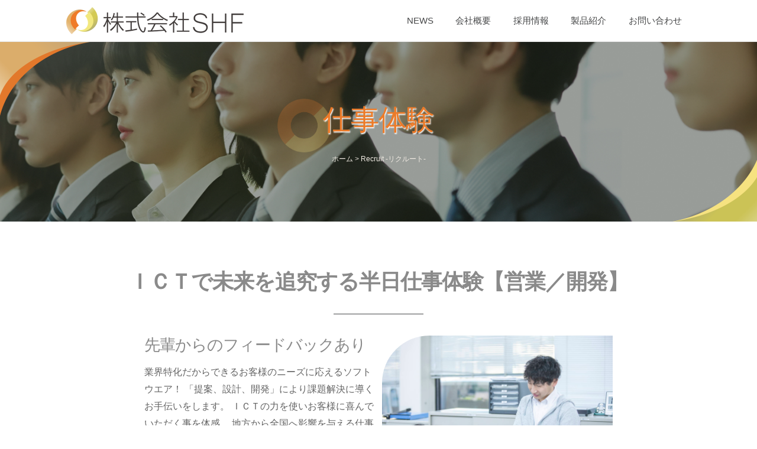

--- FILE ---
content_type: text/html; charset=UTF-8
request_url: https://www.shfweb.com/recruit/job-internship
body_size: 59580
content:
<!DOCTYPE html>
	<!-- HTML5 Boilerplate -->
	<!--[if lt IE 7]>      <html class="no-js lt-ie9 lt-ie8 lt-ie7"> <![endif]-->
	<!--[if IE 7]>         <html class="no-js lt-ie9 lt-ie8"> <![endif]-->
	<!--[if IE 8]>         <html class="no-js lt-ie9"> <![endif]-->
	<!--[if gt IE 8]><!--> <html lang="ja" class="no-js"> <!--<![endif]-->
	<head>
		<!-- Google Tag Manager -->
		<script>
		(function(w,d,s,l,i){
			w[l]=w[l]||[];w[l].push({'gtm.start':new Date().getTime(),event:'gtm.js'});
			var f=d.getElementsByTagName(s)[0],j=d.createElement(s),dl=l!='dataLayer'?'&l='+l:'';
			j.async=true;j.src='https://www.googletagmanager.com/gtm.js?id='+i+dl;f.parentNode.insertBefore(j,f);
		})(window,document,'script','dataLayer','GTM-NS8GQXD');
		</script>
		<!-- End Google Tag Manager -->
		<meta charset="utf-8">
		<meta http-equiv="Content-Type" content="text/html; charset=UTF-8" />

		<!-- Responsive and mobile friendly stuff -->
		<meta name="viewport" content="width=device-width, height=device-height, initial-scale=1.0, maximum-scale=1.5, minimum-scale=1.0" />
		<!--[if IEMobile]>
			<meta http-equiv="cleartype" content="on">
		<![endif]-->

								<title>
			ＳＨＦ &nbsp;|&nbsp;   仕事体験		</title>

		<!-- RSS & Pingback -->
		<link rel="alternate" type="application/rss+xml" title="RSS 2.0" href="https://www.shfweb.com/feed" />
		<link rel="alternate" type="text/xml" title="RSS .92" href="https://www.shfweb.com/feed/rss" />
		<link rel="alternate" type="application/atom+xml" title="Atom 0.3" href="https://www.shfweb.com/feed/atom" />
		<link rel="pingback" href="https://www.shfweb.com/xmlrpc.php" />
		<link rel="stylesheet" href="https://use.fontawesome.com/releases/v5.13.0/css/all.css" integrity="sha384-Bfad6CLCknfcloXFOyFnlgtENryhrpZCe29RTifKEixXQZ38WheV+i/6YWSzkz3V" crossorigin="anonymous">
		<meta name='robots' content='max-image-preview:large' />
<link rel='dns-prefetch' href='//fonts.googleapis.com' />
<link rel="alternate" type="application/rss+xml" title="ＳＨＦ &raquo; フィード" href="https://www.shfweb.com/feed" />
<link rel="alternate" type="application/rss+xml" title="ＳＨＦ &raquo; コメントフィード" href="https://www.shfweb.com/comments/feed" />
<script type="text/javascript">
/* <![CDATA[ */
window._wpemojiSettings = {"baseUrl":"https:\/\/s.w.org\/images\/core\/emoji\/15.0.3\/72x72\/","ext":".png","svgUrl":"https:\/\/s.w.org\/images\/core\/emoji\/15.0.3\/svg\/","svgExt":".svg","source":{"concatemoji":"https:\/\/www.shfweb.com\/wp-includes\/js\/wp-emoji-release.min.js?ver=6.7"}};
/*! This file is auto-generated */
!function(i,n){var o,s,e;function c(e){try{var t={supportTests:e,timestamp:(new Date).valueOf()};sessionStorage.setItem(o,JSON.stringify(t))}catch(e){}}function p(e,t,n){e.clearRect(0,0,e.canvas.width,e.canvas.height),e.fillText(t,0,0);var t=new Uint32Array(e.getImageData(0,0,e.canvas.width,e.canvas.height).data),r=(e.clearRect(0,0,e.canvas.width,e.canvas.height),e.fillText(n,0,0),new Uint32Array(e.getImageData(0,0,e.canvas.width,e.canvas.height).data));return t.every(function(e,t){return e===r[t]})}function u(e,t,n){switch(t){case"flag":return n(e,"\ud83c\udff3\ufe0f\u200d\u26a7\ufe0f","\ud83c\udff3\ufe0f\u200b\u26a7\ufe0f")?!1:!n(e,"\ud83c\uddfa\ud83c\uddf3","\ud83c\uddfa\u200b\ud83c\uddf3")&&!n(e,"\ud83c\udff4\udb40\udc67\udb40\udc62\udb40\udc65\udb40\udc6e\udb40\udc67\udb40\udc7f","\ud83c\udff4\u200b\udb40\udc67\u200b\udb40\udc62\u200b\udb40\udc65\u200b\udb40\udc6e\u200b\udb40\udc67\u200b\udb40\udc7f");case"emoji":return!n(e,"\ud83d\udc26\u200d\u2b1b","\ud83d\udc26\u200b\u2b1b")}return!1}function f(e,t,n){var r="undefined"!=typeof WorkerGlobalScope&&self instanceof WorkerGlobalScope?new OffscreenCanvas(300,150):i.createElement("canvas"),a=r.getContext("2d",{willReadFrequently:!0}),o=(a.textBaseline="top",a.font="600 32px Arial",{});return e.forEach(function(e){o[e]=t(a,e,n)}),o}function t(e){var t=i.createElement("script");t.src=e,t.defer=!0,i.head.appendChild(t)}"undefined"!=typeof Promise&&(o="wpEmojiSettingsSupports",s=["flag","emoji"],n.supports={everything:!0,everythingExceptFlag:!0},e=new Promise(function(e){i.addEventListener("DOMContentLoaded",e,{once:!0})}),new Promise(function(t){var n=function(){try{var e=JSON.parse(sessionStorage.getItem(o));if("object"==typeof e&&"number"==typeof e.timestamp&&(new Date).valueOf()<e.timestamp+604800&&"object"==typeof e.supportTests)return e.supportTests}catch(e){}return null}();if(!n){if("undefined"!=typeof Worker&&"undefined"!=typeof OffscreenCanvas&&"undefined"!=typeof URL&&URL.createObjectURL&&"undefined"!=typeof Blob)try{var e="postMessage("+f.toString()+"("+[JSON.stringify(s),u.toString(),p.toString()].join(",")+"));",r=new Blob([e],{type:"text/javascript"}),a=new Worker(URL.createObjectURL(r),{name:"wpTestEmojiSupports"});return void(a.onmessage=function(e){c(n=e.data),a.terminate(),t(n)})}catch(e){}c(n=f(s,u,p))}t(n)}).then(function(e){for(var t in e)n.supports[t]=e[t],n.supports.everything=n.supports.everything&&n.supports[t],"flag"!==t&&(n.supports.everythingExceptFlag=n.supports.everythingExceptFlag&&n.supports[t]);n.supports.everythingExceptFlag=n.supports.everythingExceptFlag&&!n.supports.flag,n.DOMReady=!1,n.readyCallback=function(){n.DOMReady=!0}}).then(function(){return e}).then(function(){var e;n.supports.everything||(n.readyCallback(),(e=n.source||{}).concatemoji?t(e.concatemoji):e.wpemoji&&e.twemoji&&(t(e.twemoji),t(e.wpemoji)))}))}((window,document),window._wpemojiSettings);
/* ]]> */
</script>
<style id='wp-emoji-styles-inline-css' type='text/css'>

	img.wp-smiley, img.emoji {
		display: inline !important;
		border: none !important;
		box-shadow: none !important;
		height: 1em !important;
		width: 1em !important;
		margin: 0 0.07em !important;
		vertical-align: -0.1em !important;
		background: none !important;
		padding: 0 !important;
	}
</style>
<link rel='stylesheet' id='wp-block-library-css' href='https://www.shfweb.com/wp-includes/css/dist/block-library/style.min.css?ver=6.7' type='text/css' media='all' />
<style id='classic-theme-styles-inline-css' type='text/css'>
/*! This file is auto-generated */
.wp-block-button__link{color:#fff;background-color:#32373c;border-radius:9999px;box-shadow:none;text-decoration:none;padding:calc(.667em + 2px) calc(1.333em + 2px);font-size:1.125em}.wp-block-file__button{background:#32373c;color:#fff;text-decoration:none}
</style>
<style id='global-styles-inline-css' type='text/css'>
:root{--wp--preset--aspect-ratio--square: 1;--wp--preset--aspect-ratio--4-3: 4/3;--wp--preset--aspect-ratio--3-4: 3/4;--wp--preset--aspect-ratio--3-2: 3/2;--wp--preset--aspect-ratio--2-3: 2/3;--wp--preset--aspect-ratio--16-9: 16/9;--wp--preset--aspect-ratio--9-16: 9/16;--wp--preset--color--black: #000000;--wp--preset--color--cyan-bluish-gray: #abb8c3;--wp--preset--color--white: #ffffff;--wp--preset--color--pale-pink: #f78da7;--wp--preset--color--vivid-red: #cf2e2e;--wp--preset--color--luminous-vivid-orange: #ff6900;--wp--preset--color--luminous-vivid-amber: #fcb900;--wp--preset--color--light-green-cyan: #7bdcb5;--wp--preset--color--vivid-green-cyan: #00d084;--wp--preset--color--pale-cyan-blue: #8ed1fc;--wp--preset--color--vivid-cyan-blue: #0693e3;--wp--preset--color--vivid-purple: #9b51e0;--wp--preset--gradient--vivid-cyan-blue-to-vivid-purple: linear-gradient(135deg,rgba(6,147,227,1) 0%,rgb(155,81,224) 100%);--wp--preset--gradient--light-green-cyan-to-vivid-green-cyan: linear-gradient(135deg,rgb(122,220,180) 0%,rgb(0,208,130) 100%);--wp--preset--gradient--luminous-vivid-amber-to-luminous-vivid-orange: linear-gradient(135deg,rgba(252,185,0,1) 0%,rgba(255,105,0,1) 100%);--wp--preset--gradient--luminous-vivid-orange-to-vivid-red: linear-gradient(135deg,rgba(255,105,0,1) 0%,rgb(207,46,46) 100%);--wp--preset--gradient--very-light-gray-to-cyan-bluish-gray: linear-gradient(135deg,rgb(238,238,238) 0%,rgb(169,184,195) 100%);--wp--preset--gradient--cool-to-warm-spectrum: linear-gradient(135deg,rgb(74,234,220) 0%,rgb(151,120,209) 20%,rgb(207,42,186) 40%,rgb(238,44,130) 60%,rgb(251,105,98) 80%,rgb(254,248,76) 100%);--wp--preset--gradient--blush-light-purple: linear-gradient(135deg,rgb(255,206,236) 0%,rgb(152,150,240) 100%);--wp--preset--gradient--blush-bordeaux: linear-gradient(135deg,rgb(254,205,165) 0%,rgb(254,45,45) 50%,rgb(107,0,62) 100%);--wp--preset--gradient--luminous-dusk: linear-gradient(135deg,rgb(255,203,112) 0%,rgb(199,81,192) 50%,rgb(65,88,208) 100%);--wp--preset--gradient--pale-ocean: linear-gradient(135deg,rgb(255,245,203) 0%,rgb(182,227,212) 50%,rgb(51,167,181) 100%);--wp--preset--gradient--electric-grass: linear-gradient(135deg,rgb(202,248,128) 0%,rgb(113,206,126) 100%);--wp--preset--gradient--midnight: linear-gradient(135deg,rgb(2,3,129) 0%,rgb(40,116,252) 100%);--wp--preset--font-size--small: 13px;--wp--preset--font-size--medium: 20px;--wp--preset--font-size--large: 36px;--wp--preset--font-size--x-large: 42px;--wp--preset--spacing--20: 0.44rem;--wp--preset--spacing--30: 0.67rem;--wp--preset--spacing--40: 1rem;--wp--preset--spacing--50: 1.5rem;--wp--preset--spacing--60: 2.25rem;--wp--preset--spacing--70: 3.38rem;--wp--preset--spacing--80: 5.06rem;--wp--preset--shadow--natural: 6px 6px 9px rgba(0, 0, 0, 0.2);--wp--preset--shadow--deep: 12px 12px 50px rgba(0, 0, 0, 0.4);--wp--preset--shadow--sharp: 6px 6px 0px rgba(0, 0, 0, 0.2);--wp--preset--shadow--outlined: 6px 6px 0px -3px rgba(255, 255, 255, 1), 6px 6px rgba(0, 0, 0, 1);--wp--preset--shadow--crisp: 6px 6px 0px rgba(0, 0, 0, 1);}:where(.is-layout-flex){gap: 0.5em;}:where(.is-layout-grid){gap: 0.5em;}body .is-layout-flex{display: flex;}.is-layout-flex{flex-wrap: wrap;align-items: center;}.is-layout-flex > :is(*, div){margin: 0;}body .is-layout-grid{display: grid;}.is-layout-grid > :is(*, div){margin: 0;}:where(.wp-block-columns.is-layout-flex){gap: 2em;}:where(.wp-block-columns.is-layout-grid){gap: 2em;}:where(.wp-block-post-template.is-layout-flex){gap: 1.25em;}:where(.wp-block-post-template.is-layout-grid){gap: 1.25em;}.has-black-color{color: var(--wp--preset--color--black) !important;}.has-cyan-bluish-gray-color{color: var(--wp--preset--color--cyan-bluish-gray) !important;}.has-white-color{color: var(--wp--preset--color--white) !important;}.has-pale-pink-color{color: var(--wp--preset--color--pale-pink) !important;}.has-vivid-red-color{color: var(--wp--preset--color--vivid-red) !important;}.has-luminous-vivid-orange-color{color: var(--wp--preset--color--luminous-vivid-orange) !important;}.has-luminous-vivid-amber-color{color: var(--wp--preset--color--luminous-vivid-amber) !important;}.has-light-green-cyan-color{color: var(--wp--preset--color--light-green-cyan) !important;}.has-vivid-green-cyan-color{color: var(--wp--preset--color--vivid-green-cyan) !important;}.has-pale-cyan-blue-color{color: var(--wp--preset--color--pale-cyan-blue) !important;}.has-vivid-cyan-blue-color{color: var(--wp--preset--color--vivid-cyan-blue) !important;}.has-vivid-purple-color{color: var(--wp--preset--color--vivid-purple) !important;}.has-black-background-color{background-color: var(--wp--preset--color--black) !important;}.has-cyan-bluish-gray-background-color{background-color: var(--wp--preset--color--cyan-bluish-gray) !important;}.has-white-background-color{background-color: var(--wp--preset--color--white) !important;}.has-pale-pink-background-color{background-color: var(--wp--preset--color--pale-pink) !important;}.has-vivid-red-background-color{background-color: var(--wp--preset--color--vivid-red) !important;}.has-luminous-vivid-orange-background-color{background-color: var(--wp--preset--color--luminous-vivid-orange) !important;}.has-luminous-vivid-amber-background-color{background-color: var(--wp--preset--color--luminous-vivid-amber) !important;}.has-light-green-cyan-background-color{background-color: var(--wp--preset--color--light-green-cyan) !important;}.has-vivid-green-cyan-background-color{background-color: var(--wp--preset--color--vivid-green-cyan) !important;}.has-pale-cyan-blue-background-color{background-color: var(--wp--preset--color--pale-cyan-blue) !important;}.has-vivid-cyan-blue-background-color{background-color: var(--wp--preset--color--vivid-cyan-blue) !important;}.has-vivid-purple-background-color{background-color: var(--wp--preset--color--vivid-purple) !important;}.has-black-border-color{border-color: var(--wp--preset--color--black) !important;}.has-cyan-bluish-gray-border-color{border-color: var(--wp--preset--color--cyan-bluish-gray) !important;}.has-white-border-color{border-color: var(--wp--preset--color--white) !important;}.has-pale-pink-border-color{border-color: var(--wp--preset--color--pale-pink) !important;}.has-vivid-red-border-color{border-color: var(--wp--preset--color--vivid-red) !important;}.has-luminous-vivid-orange-border-color{border-color: var(--wp--preset--color--luminous-vivid-orange) !important;}.has-luminous-vivid-amber-border-color{border-color: var(--wp--preset--color--luminous-vivid-amber) !important;}.has-light-green-cyan-border-color{border-color: var(--wp--preset--color--light-green-cyan) !important;}.has-vivid-green-cyan-border-color{border-color: var(--wp--preset--color--vivid-green-cyan) !important;}.has-pale-cyan-blue-border-color{border-color: var(--wp--preset--color--pale-cyan-blue) !important;}.has-vivid-cyan-blue-border-color{border-color: var(--wp--preset--color--vivid-cyan-blue) !important;}.has-vivid-purple-border-color{border-color: var(--wp--preset--color--vivid-purple) !important;}.has-vivid-cyan-blue-to-vivid-purple-gradient-background{background: var(--wp--preset--gradient--vivid-cyan-blue-to-vivid-purple) !important;}.has-light-green-cyan-to-vivid-green-cyan-gradient-background{background: var(--wp--preset--gradient--light-green-cyan-to-vivid-green-cyan) !important;}.has-luminous-vivid-amber-to-luminous-vivid-orange-gradient-background{background: var(--wp--preset--gradient--luminous-vivid-amber-to-luminous-vivid-orange) !important;}.has-luminous-vivid-orange-to-vivid-red-gradient-background{background: var(--wp--preset--gradient--luminous-vivid-orange-to-vivid-red) !important;}.has-very-light-gray-to-cyan-bluish-gray-gradient-background{background: var(--wp--preset--gradient--very-light-gray-to-cyan-bluish-gray) !important;}.has-cool-to-warm-spectrum-gradient-background{background: var(--wp--preset--gradient--cool-to-warm-spectrum) !important;}.has-blush-light-purple-gradient-background{background: var(--wp--preset--gradient--blush-light-purple) !important;}.has-blush-bordeaux-gradient-background{background: var(--wp--preset--gradient--blush-bordeaux) !important;}.has-luminous-dusk-gradient-background{background: var(--wp--preset--gradient--luminous-dusk) !important;}.has-pale-ocean-gradient-background{background: var(--wp--preset--gradient--pale-ocean) !important;}.has-electric-grass-gradient-background{background: var(--wp--preset--gradient--electric-grass) !important;}.has-midnight-gradient-background{background: var(--wp--preset--gradient--midnight) !important;}.has-small-font-size{font-size: var(--wp--preset--font-size--small) !important;}.has-medium-font-size{font-size: var(--wp--preset--font-size--medium) !important;}.has-large-font-size{font-size: var(--wp--preset--font-size--large) !important;}.has-x-large-font-size{font-size: var(--wp--preset--font-size--x-large) !important;}
:where(.wp-block-post-template.is-layout-flex){gap: 1.25em;}:where(.wp-block-post-template.is-layout-grid){gap: 1.25em;}
:where(.wp-block-columns.is-layout-flex){gap: 2em;}:where(.wp-block-columns.is-layout-grid){gap: 2em;}
:root :where(.wp-block-pullquote){font-size: 1.5em;line-height: 1.6;}
</style>
<link rel='stylesheet' id='Responsive_Mailform-css' href='https://www.shfweb.com/wp-content/plugins/responsive-mailform/css/responsive-mailform.css?ver=1.0.0' type='text/css' media='all' />
<link rel='stylesheet' id='jquery.datetimepicker.css-css' href='https://www.shfweb.com/wp-content/plugins/responsive-mailform/css/jquery.datetimepicker.css?ver=1.0.0' type='text/css' media='all' />
<link rel='stylesheet' id='siteorigin-panels-front-css' href='https://www.shfweb.com/wp-content/plugins/siteorigin-panels/css/front-flex.min.css?ver=2.30.0' type='text/css' media='all' />
<link rel='stylesheet' id='whats-new-style-css' href='https://www.shfweb.com/wp-content/plugins/whats-new-genarator/whats-new.css?ver=2.0.2' type='text/css' media='all' />
<link rel='stylesheet' id='whats-recruit-style-css' href='https://www.shfweb.com/wp-content/plugins/whats-recruit-genarator/whats-recruit.css?ver=1.0.0' type='text/css' media='all' />
<link rel='stylesheet' id='whats-topic-style-css' href='https://www.shfweb.com/wp-content/plugins/whats-topics-genarator/whats-topic.css?ver=1.0.0' type='text/css' media='all' />
<link rel='stylesheet' id='parent-style-css' href='https://www.shfweb.com/wp-content/themes/grazioso/style.css?ver=6.7' type='text/css' media='all' />
<link rel='stylesheet' id='child-style-css' href='https://www.shfweb.com/wp-content/themes/shf_theme/style.css?ver=6.7' type='text/css' media='all' />
<link rel='stylesheet' id='default-css' href='https://www.shfweb.com/wp-content/themes/grazioso/style.css?ver=6.7' type='text/css' media='all' />
<link rel='stylesheet' id='html5reset-css' href='https://www.shfweb.com/wp-content/themes/grazioso/css/html5reset.css?ver=6.7' type='text/css' media='all' />
<link rel='stylesheet' id='setup-css' href='https://www.shfweb.com/wp-content/themes/grazioso/css/setup.css?ver=6.7' type='text/css' media='all' />
<link rel='stylesheet' id='core-css' href='https://www.shfweb.com/wp-content/themes/grazioso/css/core.css?ver=6.7' type='text/css' media='all' />
<link rel='stylesheet' id='queries-css' href='https://www.shfweb.com/wp-content/themes/grazioso/css/queries.css?ver=6.7' type='text/css' media='all' />
<link rel='stylesheet' id='lightbox-css' href='https://www.shfweb.com/wp-content/themes/grazioso/css/lightbox.css?ver=6.7' type='text/css' media='all' />
<link rel='stylesheet' id='animate.min-css' href='https://www.shfweb.com/wp-content/themes/grazioso/css/animate.min.css?ver=6.7' type='text/css' media='all' />
<link rel='stylesheet' id='animate-css' href='https://www.shfweb.com/wp-content/themes/grazioso/css/animate.min.css?ver=6.7' type='text/css' media='all' />
<link rel='stylesheet' id='fontawesome-css' href='https://www.shfweb.com/wp-content/themes/grazioso/css/font-awesome.css?ver=6.7' type='text/css' media='all' />
<link rel='stylesheet' id='googlefonts-css' href='https://fonts.googleapis.com/css?family=Lato%3A100%7COpen+Sans%3A300%2C400%2C700%2C800&#038;ver=6.7' type='text/css' media='all' />
<link rel='stylesheet' id='widget-bg-css' href='https://www.shfweb.com/wp-content/themes/grazioso/widget-bg/css.php?ver=6.7' type='text/css' media='all' />
<link rel='stylesheet' id='recruit-css' href='https://www.shfweb.com/wp-content/themes/shf_theme/css/recruit.css?20240718&#038;ver=6.7' type='text/css' media='all' />
<link rel='stylesheet' id='reset-css' href='https://www.shfweb.com/wp-content/themes/shf_theme/css/html5reset.css?20210407&#038;ver=6.7' type='text/css' media='all' />
<link rel='stylesheet' id='index-css' href='https://www.shfweb.com/wp-content/themes/shf_theme/css/index.css?20230613&#038;ver=6.7' type='text/css' media='all' />
<link rel='stylesheet' id='news-css' href='https://www.shfweb.com/wp-content/themes/shf_theme/css/news.css?20210525&#038;ver=6.7' type='text/css' media='all' />
<link rel='stylesheet' id='page-css' href='https://www.shfweb.com/wp-content/themes/shf_theme/css/page.css?20250630&#038;ver=6.7' type='text/css' media='all' />
<link rel='stylesheet' id='slick-css' href='https://www.shfweb.com/wp-content/themes/shf_theme/js/slick/slick.css?20210319&#038;ver=6.7' type='text/css' media='all' />
<link rel='stylesheet' id='icomoon-css' href='https://www.shfweb.com/wp-content/themes/shf_theme/css/icomoon/style.css?20210525&#038;ver=6.7' type='text/css' media='all' />
<link rel='stylesheet' id='slick-theme-css' href='https://www.shfweb.com/wp-content/themes/shf_theme/js/slick/slick-theme.css?20210319&#038;ver=6.7' type='text/css' media='all' />
<link rel='stylesheet' id='announce-css' href='https://www.shfweb.com/wp-content/themes/shf_theme/css/widgets/announce.css?20210601&#038;ver=6.7' type='text/css' media='all' />
<link rel='stylesheet' id='banner-css' href='https://www.shfweb.com/wp-content/themes/shf_theme/css/widgets/banner.css?20250317&#038;ver=6.7' type='text/css' media='all' />
<link rel='stylesheet' id='grid-css' href='https://www.shfweb.com/wp-content/themes/shf_theme/css/widgets/grid.css?20210319&#038;ver=6.7' type='text/css' media='all' />
<link rel='stylesheet' id='slider-css' href='https://www.shfweb.com/wp-content/themes/shf_theme/css/widgets/slider.css?20210413&#038;ver=6.7' type='text/css' media='all' />
<link rel='stylesheet' id='text-css' href='https://www.shfweb.com/wp-content/themes/shf_theme/css/widgets/text.css?20210413&#038;ver=6.7' type='text/css' media='all' />
<link rel='stylesheet' id='video-css' href='https://www.shfweb.com/wp-content/themes/shf_theme/css/widgets/video.css?20210319&#038;ver=6.7' type='text/css' media='all' />
<link rel='stylesheet' id='youtube-css' href='https://www.shfweb.com/wp-content/themes/shf_theme/css/widgets/youtube.css?20230116&#038;ver=6.7' type='text/css' media='all' />
<script type="text/javascript" src="https://www.shfweb.com/wp-includes/js/jquery/jquery.min.js?ver=3.7.1" id="jquery-core-js"></script>
<script type="text/javascript" src="https://www.shfweb.com/wp-includes/js/jquery/jquery-migrate.min.js?ver=3.4.1" id="jquery-migrate-js"></script>
<script type="text/javascript" src="https://www.shfweb.com/wp-content/themes/grazioso/js/wow.js?ver=6.7" id="wow-js"></script>
<script type="text/javascript" src="https://www.shfweb.com/wp-content/themes/grazioso/js/wowstart.js?ver=6.7" id="wowstart-js"></script>
<script type="text/javascript" src="https://www.shfweb.com/wp-content/themes/grazioso/js/backtop.js?ver=6.7" id="backtop-js"></script>
<script type="text/javascript" src="https://www.shfweb.com/wp-content/themes/grazioso/js/lightbox.min.js?ver=6.7" id="lightbox-js"></script>
<script type="text/javascript" src="https://www.shfweb.com/wp-content/themes/grazioso/js/respond.src.js?ver=6.7" id="respond-js"></script>
<script type="text/javascript" src="https://www.shfweb.com/wp-content/themes/grazioso/js/jquery.typer.js?ver=6.7" id="typer-js"></script>
<script type="text/javascript" src="https://www.shfweb.com/wp-content/themes/grazioso/js/logo.js?ver=6.7" id="logo-js"></script>
<script type="text/javascript" src="https://www.shfweb.com/wp-content/themes/grazioso/js/calls.js?ver=6.7" id="calls-js"></script>
<script type="text/javascript" src="https://www.shfweb.com/wp-content/themes/grazioso/js/selectivizr-min.js?ver=6.7" id="selectivizr-js"></script>
<script type="text/javascript" src="https://www.shfweb.com/wp-content/themes/grazioso/widget-bg/videobg.php?ver=6.7" id="widget-bg-js"></script>
<script type="text/javascript" src="https://www.shfweb.com/wp-content/themes/shf_theme/js/slick/slick.min.js?20210319&amp;ver=6.7" id="slick-js"></script>
<script type="text/javascript" src="https://www.shfweb.com/wp-content/themes/shf_theme/js/options.js?20250317&amp;ver=6.7" id="shf-option-js"></script>
<link rel="https://api.w.org/" href="https://www.shfweb.com/wp-json/" /><link rel="alternate" title="JSON" type="application/json" href="https://www.shfweb.com/wp-json/wp/v2/pages/3227" /><link rel="EditURI" type="application/rsd+xml" title="RSD" href="https://www.shfweb.com/xmlrpc.php?rsd" />
<meta name="generator" content="WordPress 6.7" />
<link rel="canonical" href="https://www.shfweb.com/recruit/job-internship" />
<link rel='shortlink' href='https://www.shfweb.com/?p=3227' />
<link rel="alternate" title="oEmbed (JSON)" type="application/json+oembed" href="https://www.shfweb.com/wp-json/oembed/1.0/embed?url=https%3A%2F%2Fwww.shfweb.com%2Frecruit%2Fjob-internship" />
<style>
		
		.container-typer {
			background: #FFFFFF;
		}
		
		.content-typer h1 {
			color: #454647;
		}
		
		.content-typer span.colored {
			color: #19BB9B;
		}
		
		.container-announce {
			background: #FFFFFF;
		}
		
		.content-announce h1,
		.content-announce p {
			color: #454647;
		}

		/* --- Modify TRIAD Inc. / 2015.6.29 --- */
		.container-innerlead {
			background: #FFF6E2;
		}
		.content-innerlead * {
			color: #F2ECE4 !important;
		}
		/* --- */

		.container-announce2 {
			background: #FFFFFF;
		}
		
		.content-announce2 h1,
		.content-announce2 p {
			color: #454647;
		}
		
		/* --- Modify TRIAD Inc. / 2015.6.29 --- */
		.container-innerlead2 {
			background: #FFF6E2;
		}
		/* --- */
		
		.container-blog {
			background: #F5F5F5;
		}
		
		.container-blog:nth-of-type(2n+0) {
			background: #FFFFFF;
		}
		
		.container-blog:nth-of-type(2n+0) .circular {
			background: #F5F5F5;
			border: 1em solid #F5F5F5;
		}
		
		.circular {
			background: #FFFFFF;
			border: 1em solid #FFFFFF;
		}
		
		.content-blog p {
			color: #454647;
		}
		
		.content-blog .overlay span {
			background: #19BB9B;
		}
		
		span.colored {
			color: #19BB9B;
		}
		
		.container-youtube,
		.list_container ul li:hover {
			background: #FFFFFF;
		}
		
		.container-action {
			background: #F5F5F5;
		}
		
		.cform {
			background: #19BB9B;
			color: #FFFFFF;
		}
		
		.wpcf7-submit,
		div.wpcf7 p {
			color: #FFFFFF;
		}
		
		.wpcf7-submit:hover {
			background: #FFFFFF;
			color: #19BB9B;
		}
		
		.content-action h1,
		.content-action p {
			color: #454647;
		}
		
		.container-team {
			background: #FFFFFF;
		}
		
		.content-team-title h1 {
			color: #454647;
		}
		
		.content-team .overlay span:hover {
			background: #19BB9B;
		}
		
		.container-gallery {
			background: #F5F5F5;
		}
		
		.content-gallery-title h1 {
			color: #454647;
		}
		
		.content-gallery .overlay span:hover {
			background: #19BB9B;
		}
		
		.container-grid {
			background: #FFFFFF;
		}
		
		.content-grid h3,
		.content-grid p,
		.content-grid .fa {
			color: #454647;
		}
		
		.container-table {
			background: #FFFFFF;
		}
		
		.table_top,
		.table_bottom {
			background: #36363C;
		}
		
		.table_top h3,
		.table_top span.price {
			border-bottom: 1px solid #000000;
		}
		
		.table_top h3,
		.table_top span.price,
		.table_top p span,
		.table_bottom h4 {
			color: #454647;
		}
		
		.table_top p {
			color: #8A8A8A;
		}
		
		.table_mid {
			background: #F5F5F5;
		}
		
		.table_mid ul li {
			color: #8A8A8A;
		}
		
		.table_mid ul li {
			border-bottom: 1px solid #CDCDCD;
		}
		
		.table_mid ul {
			border-top: 1px solid #CDCDCD;
		}
		
		.table_bottom span {
			background: #FFFFFF;
			border: 1px solid #FFFFFF;
		}
		
		.table_bottom span:hover {
			color: #FFFFFF;
		}
		
		.table_bottom span:hover {
			background: #FFFFFF;
		}
		
		header h1 a,
		header h1 a:visited,
		header h1 a:active,
		header h1 a:hover,
		#expand_menu {
			color: #000000;
		}
		
		.dropmenu li a, 
		.dropmenu li a:link, 
		.dropmenu li a:visited,
		.dropmenu li li a, 
		.dropmenu li li a:link, 
		.dropmenu li li a:visited,
		.dropmenu li li li a, 
		.dropmenu li li li a:link, 
		.dropmenu li li li a:visited {
			background: #FFFFFF;
			color: #454647;
		}
		
		.dropmenu li a:hover, 
		.dropmenu li a:active,
		.dropmenu li li a:hover, 
		.dropmenu li li a:active,
		.dropmenu li li li a:hover, 
		.dropmenu li li li a:active {
			background: #FA812A;
			color: #F5F5F5;
		}
		
		.dropmenu li ul,
		.dropmenu li li ul {
			background: #FFFFFF;
			border: 1px solid #FA812A;
		}
		
		.dropmenu .current-post-ancestor a:hover,
		.dropmenu .current-menu-ancestor a:hover,
		.dropmenu .current-menu-item a:hover,
		.dropmenu .current_page_item a:hover,
		.dropmenu .current-post-ancestor a, 
		.dropmenu .current-post-ancestor a:visited, 
		.dropmenu .current-menu-ancestor a, 
		.dropmenu .current-menu-ancestor a:visited, 
		.dropmenu .current-menu-item a, 
		.dropmenu .current-menu-item a:visited, 
		.dropmenu .current_page_item a, 
		.dropmenu .current_page_item a:visited,
		.dropmenu .current-post-ancestor li a, 
		.dropmenu .current-post-ancestor li a:visited, 
		.dropmenu .current-menu-ancestor li a, 
		.dropmenu .current-menu-ancestor li a:visited, 
		.dropmenu .current-menu-item li a, 
		.dropmenu .current-menu-item li a:visited, 
		.dropmenu .current_page_item li a, 
		.dropmenu .current_page_item li a:visited {
			background: #EE7B28 !important;
			color: #FFFFFF !important;
		}
		
		.container-widget {
			background: #FFFFFF;
		}
		
		.content-widget p,
		.content-widget .fa-6x,
		.content-widget h1 {
			color: #454647;
		}
		
		.container-widget-1 {
			background: #FFFFFF;
		}
		
		.content-widget-1 p,
		.content-widget-1 .fa-6x,
		.content-widget-1 h1 {
			color: #454647;
		}
		
		.container-widget-2 {
			background: #19BB9B;
		}
		
		.content-widget-2 p,
		.content-widget-2 .fa-6x,
		.content-widget-2 h1 {
			color: #454647;
		}
		
		.container-widget-3 {
			background: #19BB9B;
		}
		
		.content-widget-3 p,
		.content-widget-3 .fa-6x,
		.content-widget-3 h1 {
			color: #454647;
		}
		
		.widget li a,
		.widget li a:visited,
		.content-widget li a,
		.content-widget li a:visited {
			background: #E6E6E6;
			color: #454647;
		}

		.content-widget li a:hover, 
		.content-widget li a:active {
			background: #E6E6E6;
			color: #EE7B28;
		}

		.ui-tooltip {
			background: #F47723;
		}
		
		body .ui-tooltip {
			color: #454647;
		}
		
		#backtotop a {
			color: #FFFFFF;
		}
		
		.responsive li a, 
		.responsive li a:link, 
		.responsive li a:visited {
			background: #FFFFFF;
			color: #454647;
		}
		
		.responsive li li a, 
		.responsive li li a:link, 
		.responsive li li a:visited,
		.responsive li li li a, 
		.responsive li li li a:link, 
		.responsive li li li a:visited {
			background: #FA812A;
			color: #454647;
		}
		
		.responsive li a:hover, 
		.responsive li a:active,
		.responsive li li a:hover, 
		.responsive li li a:active,
		.responsive li li li a:hover, 
		.responsive li li li a:active {
			background: #EE7B28;
			color: #F5F5F5;
		}
		
		#container-footer {
			background: #555555;
		}
		
		footer p {
			color: #FFFFFF;
		}
		
		footer .fa,
		.footmenu li a, 
		.footmenu li a:link, 
		.footmenu li a:visited {
			color: #CFCFCF;
		}
		
		footer .fa:hover,
		.footmenu li a:hover, 
		.footmenu li a:active {
			color: #FFFFFF;
		}
		
		#container-head {
			background: rgba(255,255,255,1);
			border-bottom: 1px solid #E3E3E3;
		}
		
		.container-innerpagination {
			background: #FFFFFF;
		}
		
		.pagination span,
		.pagination a {
			color: #454647;
			border: 1px solid #B0AB8B;
		}
		
		.pagination a:hover {
			background: #B0AB8B;
			color: #454647 !important;
			border: 1px solid #B0AB8B;
		}
		
		.pagination .current {
			background: #B0AB8B;
			color: #454647;
			border: 1px solid #B0AB8B;
		}
		
		.gallery-item img:hover {
			border: 1em solid #B8FFEE !important;
		}
		
			/*  Archive page === */
			.container-archive .pad_post h2 a {
				color: #19BB9B;
			}
			span.rmore span {
				color: #19BB9B;
				border-color: #19BB9B;
			}
			span.rmore span:hover{
				background-color: #19BB9B;
			}

			/*  CUSTOM === */
			
			
			
		</style><style>
				#backtotop {
					text-shadow: 1px 1px #000000;
				}
			</style><style>
                                @media only screen and (max-width: 720px) {
                                    #expand_menu {
                                        right: 0px !important;
                                    }
                                    .logoalign{
                                        float: left !important;
                                    }
                                }
			</style><style>
				#container-head,
				#container-expand {
					position: relative !important;
				}
				.headgap {
					padding-top: 0em;
				}
			</style><script>(()=>{var o=[],i={};["on","off","toggle","show"].forEach((l=>{i[l]=function(){o.push([l,arguments])}})),window.Boxzilla=i,window.boxzilla_queue=o})();</script><style media="all" id="siteorigin-panels-layouts-head">/* Layout 3227 */ #pgc-3227-0-0 , #pgc-3227-1-0 { width:100%;width:calc(100% - ( 0 * 30px ) ) } #pg-3227-0 , #pl-3227 .so-panel { margin-bottom:30px } #pl-3227 .so-panel:last-of-type { margin-bottom:0px } #pg-3227-0.panel-has-style > .panel-row-style, #pg-3227-0.panel-no-style , #pg-3227-1.panel-has-style > .panel-row-style, #pg-3227-1.panel-no-style { -webkit-align-items:flex-start;align-items:flex-start } @media (max-width:780px){ #pg-3227-0.panel-no-style, #pg-3227-0.panel-has-style > .panel-row-style, #pg-3227-0 , #pg-3227-1.panel-no-style, #pg-3227-1.panel-has-style > .panel-row-style, #pg-3227-1 { -webkit-flex-direction:column;-ms-flex-direction:column;flex-direction:column } #pg-3227-0 > .panel-grid-cell , #pg-3227-0 > .panel-row-style > .panel-grid-cell , #pg-3227-1 > .panel-grid-cell , #pg-3227-1 > .panel-row-style > .panel-grid-cell { width:100%;margin-right:0 } #pl-3227 .panel-grid-cell { padding:0 } #pl-3227 .panel-grid .panel-grid-cell-empty { display:none } #pl-3227 .panel-grid .panel-grid-cell-mobile-last { margin-bottom:0px }  } </style><link rel="icon" href="https://www.shfweb.com/wp-content/uploads/cropped-SHFlogo01_k-copy-1-32x32.png" sizes="32x32" />
<link rel="icon" href="https://www.shfweb.com/wp-content/uploads/cropped-SHFlogo01_k-copy-1-192x192.png" sizes="192x192" />
<link rel="apple-touch-icon" href="https://www.shfweb.com/wp-content/uploads/cropped-SHFlogo01_k-copy-1-180x180.png" />
<meta name="msapplication-TileImage" content="https://www.shfweb.com/wp-content/uploads/cropped-SHFlogo01_k-copy-1-270x270.png" />
	</head>
	<body data-rsssl=1 class="page-template-default page page-id-3227 page-child parent-pageid-1004 siteorigin-panels siteorigin-panels-before-js">
		<!-- Google Tag Manager (noscript) -->
		<noscript><iframe src="https://www.googletagmanager.com/ns.html?id=GTM-NS8GQXD"
		height="0" width="0" style="display:none;visibility:hidden"></iframe></noscript>
		<!-- End Google Tag Manager (noscript) -->
						<div id="Top"></div>
		<div id="wrapper"><!-- wrapper -->
			<div id="container-head"><!-- container -->
				<header class="group"><!-- section -->
					<div class="row col-2-6 logoalign"><!-- col -->
								                                        <a href="https://www.shfweb.com/">
            	<img src="https://www.shfweb.com/wp-content/uploads/SHFheaderlogo-2-300x46.png" id="sitelogo_sp" alt="sitelogo" class="img" />
            </a>
                                            
		            <a href="https://www.shfweb.com/">
            	<img src="https://www.shfweb.com/wp-content/uploads/SHFheaderlogo-2-1-300x46.png" id="sitelogo" alt="sitelogo" class="img" />
            </a>
								</div><!-- /col -->
					<div class="row col-4-6"><!-- col -->
								<div id="dropmenucontainer">
			<div class="dropmenu"><ul id="menu-header-menu" class="dropmenu"><li id="menu-item-2225" class="menu-item menu-item-type-post_type menu-item-object-page menu-item-2225"><a href="https://www.shfweb.com/contact">お問い合わせ</a></li>
<li id="menu-item-3398" class="menu-item menu-item-type-post_type menu-item-object-page menu-item-3398"><a href="https://www.shfweb.com/product">製品紹介</a></li>
<li id="menu-item-2226" class="menu-item menu-item-type-post_type menu-item-object-page current-page-ancestor menu-item-2226"><a href="https://www.shfweb.com/recruit">採用情報</a></li>
<li id="menu-item-2224" class="menu-item menu-item-type-post_type menu-item-object-page menu-item-2224"><a href="https://www.shfweb.com/company">会社概要</a></li>
<li id="menu-item-2753" class="menu-item menu-item-type-post_type menu-item-object-page menu-item-2753"><a href="https://www.shfweb.com/news">NEWS</a></li>
</ul></div>		</div>
									<a id="expand_menu" title="">
			<i class="fa fa-bars fa-3x animated bounceInDown"></i>
		</a>
						</div><!-- /col -->
				</header><!-- /section -->
			</div><!-- /container -->
			<div class="headgap"></div>
			<div id="container-expand"><!-- container -->
				<div id="content-expand"><!-- content -->
					<div class="row col-3-3"><!-- col -->
								<div id="responsivecontainer" class="centered_query">
			<div class="responsive"><ul id="menu-drop-menu" class="responsive"><li id="menu-item-2758" class="menu-item menu-item-type-post_type menu-item-object-page menu-item-2758"><a href="https://www.shfweb.com/news">NEWS</a></li>
<li id="menu-item-2555" class="menu-item menu-item-type-post_type menu-item-object-page menu-item-2555"><a href="https://www.shfweb.com/company">会社概要</a></li>
<li id="menu-item-2557" class="menu-item menu-item-type-post_type menu-item-object-page current-page-ancestor menu-item-2557"><a href="https://www.shfweb.com/recruit">採用情報</a></li>
<li id="menu-item-3399" class="menu-item menu-item-type-post_type menu-item-object-page menu-item-3399"><a href="https://www.shfweb.com/product">製品紹介</a></li>
<li id="menu-item-2556" class="menu-item menu-item-type-post_type menu-item-object-page menu-item-2556"><a href="https://www.shfweb.com/contact">お問い合わせ</a></li>
</ul></div>		</div>
						</div><!-- /col -->
				</div><!-- /content -->
			</div><!-- /container -->
			<!-- Custom header -->		<style>
	.container-innerlead {
		background: linear-gradient(rgba(0, 10, 0, 0.4), rgba(0, 10, 0, 0.4)), url("https://www.shfweb.com/wp-content/themes/shf_theme/img/header/recruit.jpg");
		background-size: cover;
		background-position: center top;
		position: relative;
	}
</style>
		<div id="post" class="job-internship">
			<section class="group"><!-- section -->
				<div class="container-innerlead"><!-- container -->
					<div class="content-innerlead"><!-- content -->
						<div class="row col-3-3 centered"><!-- col -->
							<h1 class="wow animated fadeInDown" data-wow-delay=".25s">
								仕事体験							</h1>
													<p class="wow animated fadeInDown" data-wow-delay=".5s"><span id="breadcrumb" class="cf"><span itemscope itemtype="http://data-vocabulary.org/Breadcrumb"><a href="https://www.shfweb.com" itemprop="url"><span itemprop="title">ホーム</span></a> &gt; </span><span itemscope itemtype="http://data-vocabulary.org/Breadcrumb"><a href="https://www.shfweb.com/recruit" itemprop="url"><span itemprop="title">Recruit<span class="subtitle"> -リクルート-</span></span></a></span></span></p>
						</div><!-- /col -->
					</div><!-- /content -->
				</div><!-- /container -->
			</section><!-- /section -->
			<section class="group"><!-- section -->
				<div class="container-innerpage"><!-- container -->
					<div class="content-innercontent"><!-- content -->
						<div class="row col-3-3 contentstyle"><!-- col -->
							<div class="pad_post wow animated fadeInDown" data-wow-delay=".75s">
								<div id="pl-3227"  class="panel-layout" ><div id="pg-3227-0"  class="panel-grid panel-no-style" ><div id="pgc-3227-0-0"  class="panel-grid-cell" >		<section class="group widget-0-0-0"><!-- section -->
			<div class="container-text"><!-- container -->
									<div class="content-text-title"><!-- content -->
						<div class="wow animated fadeInDown" data-wow-offset="100"><!-- col -->
							<h1 class="text-title">
								ＩＣＴで未来を追究する半日仕事体験【営業／開発】																<span class="text-title_underline"></span>
							</h1>
						</div><!-- /col -->
					</div><!-- /content -->
								<div class="content-text" style="text-align: center"><!-- content -->
									</div><!-- /content -->
			</div><!-- /container -->
		</section><!-- /section -->
			<section class="group widget-0-0-1"><!-- section -->
			<div class="container-announce"><!-- container -->
				<div class="content-announce"><!-- content -->
					<div class="row col-3-6 leftalign"><!-- col -->
						<div class="announce-title wow animated fadeInRight" data-wow-offset="100">
														<h1>
								先輩からのフィードバックあり							</h1>
						</div>
						<p>
							<span class="wow animated fadeInLeft" data-wow-offset="100">
								業界特化だからできるお客様のニーズに応えるソフトウエア！
「提案、設計、開発」により課題解決に導くお手伝いをします。
ＩＣＴの力を使いお客様に喜んでいただく事を体感。
地方から全国へ影響を与える仕事です。							</span>
						</p>
					</div><!-- /col -->
					<div class="row col-3-6 centered imgRadius"><!-- col -->
						<img decoding="async" src="https://www.shfweb.com/wp-content/uploads/41306.jpg" alt="" class="img wow animated bounceInLeft" data-wow-offset="100" data-wow-delay=".5s" />
					</div><!-- /col -->
				</div><!-- /content -->
			</div><!-- /container -->
		</section><!-- /section -->
	</div></div><div id="pg-3227-1"  class="panel-grid panel-no-style" ><div id="pgc-3227-1-0"  class="panel-grid-cell" >		<section class="group widget-1-0-0"><!-- section -->
			<div class="container-text"><!-- container -->
								<div class="content-text"><!-- content -->
					<div class="content-text_table wow animated fadeInDown" data-wow-offset="100"><!-- col -->
						<table>
							<tbody>
															<tr>
									<th>体験できる仕事</th>
									<td>ＩＣＴで未来を追究する「ビジネスモデル」「システムエンジニア」を体感する！ <br />
<br />
◇ ◆ ―― ・ ―― ◆ ◇<br />
<br />
お客様の業界を理解し、どうすればお客様の課題を解決へと導くことができるかを考えていきます。 <br />
ときには、販売しているソフトウェアのご利用をご提案したり、お客様のニーズに合わせたソフトウェアを製作したり…ソフトウェアの製作から販売までを一貫で行う「ソフトウェアメーカー」のお仕事を体験していただきたいと思います。 <br />
<!--<br />
◇◆全体流れ◆◇<br />
<br />
・1日目： 仕事体験説明会(オンライン)<br />
会社概要や部門別の仕事内容についてオンラインでご説明します。<br />
<br />
・2日目： 営業職または開発職体験(本社またはオンライン開催)<br />
実際の営業職、開発職のお仕事を体験していただきます。<br />
プログラム体験後、先輩社員からフィードバックも実施します！ --><br />
◇◆概要◆◇<br />
本社にて営業職または開発職のお仕事を体験していただきます。<br />
プログラム体験後、先輩社員からフィードバックも実施します！</td>
								</tr>
															<tr>
									<th>就業体験内容(営業)</th>
									<td>【IT業界の『営業』を体感しよう】 <br />
<br />
ヒアリングする、想像する、提案する <br />
「営業の仕事を知る」の半日体験型プログラム <br />
<br />
◇ ◆ ―― ・ ―― ◆ ◇<br />
<br />
お客様からのお問合せから打合せ、提案営業までの仕事の流れを体験していただきます。 <br />
お客様との会話を通して、満足していただける商品提案について先輩社員と一緒に考えていただきます。 <br />
ヒアリング力、想像力、提案力が試されます。 <br />
<br />
◇◆スケジュール◆◇ <br />
　1、営業体験 <br />
　2、先輩社員と座談会 <br />
　3、まとめ・フィードバック <br />
<br />
※内容が変更になる場合があります。ご了承ください。 <br />
<br />
◇◆おすすめポイント◆◇ <br />
　・単なる「もの売り」でない営業の仕事について知ることができる <br />
　・ＩＴ業界の就職活動に役立つ知識が習得ができる <br />
　・ヒアリング力、想像力、提案力を試すことができる <br />
　・仕事体験を通して達成感が味わえる</td>
								</tr>
															<tr>
									<th>就業体験内容(開発)</th>
									<td>【システム開発を体感しよう】 <br />
<br />
要件定義をまとめる、設計書を作る、プログラミングを学ぶ <br />
「システムエンジニア」の半日体験型プログラム <br />
<br />
◇ ◆ ―― ・ ―― ◆ ◇<br />
<br />
お客様の要望を叶えるために要求定義、設計から開発までの実務を体験していただきます。 <br />
開発部の先輩社員がサポートしますので未経験の方も大歓迎です。チームで力を合わせてお客様の希望するシステムを作りましょう。 <br />
<br />
◇◆スケジュール◆◇ <br />
　1、開発体験 <br />
　2、先輩社員と座談会 <br />
　3、まとめ・フィードバック <br />
<br />
※内容が変更になる場合があります。ご了承ください。 <br />
<br />
◇◆おすすめポイント◆◇ <br />
　・プログラム構築だけじゃない！SEの実業務が体験できる <br />
　・発想力、創造力を試すことができる <br />
　・皆で1つのものを作るグループワークで団結力を高める <br />
　・プログラムの実行による達成感が味わえる</td>
								</tr>
															<tr>
									<th>体験できる職種</th>
									<td>◆営業／企画提案型 <br />
　※当社の営業は、提案営業と既存得意先訪問が中心 <br />
<br />
◆システム開発 <br />
　※ＳＥからＰＧまで</td>
								</tr>
															<tr>
									<th>実施場所詳細</th>
									<td>株式会社ＳＨＦ　本社 <br />
<br />
◆住所　　：京都府福知山市字猪崎小字古黒353番地 <br />
◆アクセス：福知山駅から車で10分 <br />
<br />
※電車でお越しの方は福知山駅から会社まで送迎させていただきます。</td>
								</tr>
															<tr>
									<th>服装<br>持ち物</th>
									<td>服装は自由<br />
筆記用具、印鑑（交通費支給のため）</td>
								</tr>
															<tr>
									<th>資格・対象</th>
									<td>◆全学部・全学科対象 <br />
◆IT知識・開発経験不問 <br />
<br />
※IT業界に興味のある方をお待ちしております。</td>
								</tr>
															<tr>
									<th>交通費</th>
									<td>5,000円支給（本社開催時のみ）</td>
								</tr>
															<tr>
									<th>エントリー方法</th>
									<td>LINEの友だち追加、メニューから申し込み<br />
または<br />
ホームページのエントリーフォームから申し込み</td>
								</tr>
															<tr>
									<th>開催日</th>
									<td>未定</td>
								</tr>
														</tbody>
						</table>
					</div><!-- /col -->
				</div><!-- /content -->
			</div><!-- /container -->
		</section><!-- /section -->
			<section class="group widget-1-0-1"><!-- section -->
			<div class="container-text"><!-- container -->
									<div class="content-text-title"><!-- content -->
						<div class="wow animated fadeInDown" data-wow-offset="100"><!-- col -->
							<h1 class="text-title">
								仕事体験エントリー																<span class="text-title_underline"></span>
							</h1>
						</div><!-- /col -->
					</div><!-- /content -->
								<div class="content-text" style="text-align: "><!-- content -->
										<div class="wow animated fadeInDown" data-wow-offset="100"><!-- col -->
						<p>ホームページ、LINEよりご応募を受け付けています。<br />
ぜひ、下記よりお申し込みください！<br />
<br />
<a class="line-friends" href="https://lin.ee/d467tRN"><img decoding="async" height="36" border="0" alt="友だち追加" src="https://scdn.line-apps.com/n/line_add_friends/btn/ja.png" width="150"></a><br />
<br />
<button class="shf-btn" style="font-size: 1em;"><a href="../entry">エントリーはこちら</a></button></p>
					</div><!-- /col -->
									</div><!-- /content -->
			</div><!-- /container -->
		</section><!-- /section -->
	</div></div></div>							</div>
						</div><!-- /col -->
					</div><!-- /content -->
				</div><!-- /container -->
			</section><!-- /section -->
		</div>
			<div class="widget-group global">
					<section class="group wp_widg1-3"><!-- section -->
			<div class="container-widget-1"><!-- container -->
				<div class="content-widget-1"><!-- content -->
					<div class="col-3-3 centered wow animated fadeInDown" data-wow-offset="100"><!-- col -->
						<div class="shf-footer_address">
	<div class="shf-address_logo">
		<img src="/wp-content/themes/shf_theme/img/logo/SHFlogo02_k.png">
	</div>
	<p class="shf-address">
		〒620-0017 <br class="brSp" />京都府福知山市字猪崎小字古黒353番<br />
		Tel 0773-23-8117(代表)／<br class="brSp" />Fax 0773-23-7730
	</p>
	<div class="shf-tel">
		<div class="address-border">
			<div class="shf-tel_head">
				お仕事のご相談や<br class="brSp" />その他お問い合わせはこちらから
			</div>
			<div class="shf-tel_txt">
				<div class="shf-tel_number">
					<h1 class="telPc">0773-23-8117</h1>
					<a class="telSp" href="tel:0773-23-8117"><h1>0773-23-8117</h1></a>
				</div>
				<p>平日の午前9:00～午後5:00</p>
				<p><span class="shf-tel_attention">
					※土日祝日、年末年始、夏季休暇、<br class="brSp" />及び社員研修等の臨時休業日を除く
				</span></p>
			</div>
		</div>
	</div>
	<div class="shf-sns-icons">
		<ul>
			<li>
				<a href="https://www.facebook.com/SmileHumanFuture/"><img class="sns-icon" src="/wp-content/themes/shf_theme/img/icon/sns-icons/fb-icon.png"></a>
			</li>
			<li>
				<a href="https://www.tiktok.com/@shfrecruit"><img class="sns-icon" src="/wp-content/themes/shf_theme/img/icon/sns-icons/tt-icon.png"></a>
			</li>
			<li>
				<a href="https://www.instagram.com/shfweb_8117/"><img class="sns-icon" src="/wp-content/themes/shf_theme/img/icon/sns-icons/ig-icon.png"></a>
			</li>
		</ul>
	</div>
</div>
<style>
	.shf-sns-icons {
		margin-top: 0.5rem;
	}
	.shf-sns-icons ul {
		display: flex;
		flex-direction: row;
		justify-content: center;
		gap: 1rem;
		padding: 0;
	}
	.shf-sns-icons img.sns-icon {
		width: 38px;
	}
</style>					</div><!-- /col -->
				</div><!-- /content -->
			</div><!-- /container -->
		</section><!-- /section -->
	
	<section class="group siteorigin-panels-builder-1">
		<div class="container-widget">
			<div class="content-widget">
				<div class="row col-3-3 centered wow animated fadeInDown" data-wow-offset="100">
	<div id="pl-w66f60b9868c4d"  class="panel-layout" ><div id="pg-w66f60b9868c4d-0"  class="panel-grid panel-no-style" ><div id="pgc-w66f60b9868c4d-0-0"  class="panel-grid-cell panel-grid-cell-empty" ></div><div id="pgc-w66f60b9868c4d-0-1"  class="panel-grid-cell" ><div id="panel-w66f60b9868c4d-0-1-0" class="so-panel widget widget_nav_menu panel-first-child panel-last-child" data-index="0" ><div class="menu-footer-menu-1-container"><ul id="menu-footer-menu-1" class="menu"><li id="menu-item-1904" class="menu-item menu-item-type-custom menu-item-object-custom menu-item-home menu-item-1904"><a href="https://www.shfweb.com/">トップページ</a></li>
<li id="menu-item-2236" class="menu-item menu-item-type-post_type menu-item-object-page menu-item-2236"><a href="https://www.shfweb.com/news">新着情報</a></li>
<li id="menu-item-2227" class="menu-item menu-item-type-post_type menu-item-object-page current-page-ancestor menu-item-2227"><a href="https://www.shfweb.com/recruit">採用情報</a></li>
<li id="menu-item-2234" class="menu-item menu-item-type-post_type menu-item-object-page menu-item-2234"><a href="https://www.shfweb.com/company">会社概要</a></li>
<li id="menu-item-2237" class="menu-item menu-item-type-post_type menu-item-object-page menu-item-2237"><a href="https://www.shfweb.com/product">製品紹介</a></li>
<li id="menu-item-2230" class="menu-item menu-item-type-post_type menu-item-object-page menu-item-2230"><a href="https://www.shfweb.com/remoteness-service">無料遠隔デモサービス</a></li>
</ul></div></div></div><div id="pgc-w66f60b9868c4d-0-2"  class="panel-grid-cell" ><div id="panel-w66f60b9868c4d-0-2-0" class="so-panel widget widget_nav_menu panel-first-child panel-last-child" data-index="1" ><div class="menu-footer-menu-2-container"><ul id="menu-footer-menu-2" class="menu"><li id="menu-item-2558" class="menu-item menu-item-type-post_type menu-item-object-page menu-item-2558"><a href="https://www.shfweb.com/newsletter">ニュースレター</a></li>
<li id="menu-item-2559" class="menu-item menu-item-type-post_type menu-item-object-page menu-item-2559"><a href="https://www.shfweb.com/members">会員登録</a></li>
<li id="menu-item-2561" class="menu-item menu-item-type-post_type menu-item-object-page menu-item-2561"><a href="https://www.shfweb.com/privacy">プライバシーポリシー</a></li>
<li id="menu-item-2563" class="menu-item menu-item-type-post_type menu-item-object-page menu-item-2563"><a href="https://www.shfweb.com/contact">お問い合わせ</a></li>
<li id="menu-item-2562" class="menu-item menu-item-type-post_type menu-item-object-page menu-item-2562"><a href="https://www.shfweb.com/sitemap">サイトマップ</a></li>
</ul></div></div></div><div id="pgc-w66f60b9868c4d-0-3"  class="panel-grid-cell panel-grid-cell-mobile-last" >		<section class="group widget-0-3-0"><!-- section -->
			<div class="container-text"><!-- container -->
								<div class="content-text" style="text-align: "><!-- content -->
										<div class="wow animated fadeInDown" data-wow-offset="100"><!-- col -->
						<p><iframe src="https://www.facebook.com/plugins/page.php?href=https%3A%2F%2Fwww.facebook.com%2FSmileHumanFuture&tabs=timeline&width=340&height=400&small_header=false&adapt_container_width=true&hide_cover=false&show_facepile=false&appId" width="340" height="400" style="border:none;overflow:hidden" scrolling="no" frameborder="0" allowfullscreen="true" allow="autoplay; clipboard-write; encrypted-media; picture-in-picture; web-share" loading="lazy" title="SHFfacebook"></iframe></p>
					</div><!-- /col -->
									</div><!-- /content -->
			</div><!-- /container -->
		</section><!-- /section -->
	</div><div id="pgc-w66f60b9868c4d-0-4"  class="panel-grid-cell panel-grid-cell-empty" ></div></div></div>
				</div>
			</div>
		</div>
	</section>
			</div>
				<div id="container-footer"><!-- container -->
				<footer class="group centered"><!-- section -->
					<div class="row col-6-6"><!-- col -->
								<div id="footmenucontainer">
					</div>
								
		                
                        
                		                                        												<p>株式会社 SHF<br>
<span id="copyright">
Copyright(c) SHF CO.,LTD. All Right Reserved.
</span></p>
		  
						</div><!-- /col -->
				</footer><!-- /section -->
			</div><!-- /container -->
		</div><!-- /wrapper -->
		<script type="text/javascript" src="//www.google.com/recaptcha/api.js?1769081008" async defer></script>
<script type="text/javascript">
jQuery(function() {
	// reCAPTCHAの挿入
	jQuery( '.mw_wp_form_input button, .mw_wp_form_input input[type="submit"]' ).before( '<div data-callback="syncerRecaptchaCallback" data-sitekey="6LfUEygUAAAAALXtRlNbO-tCgzNv-BBDgNteynmq" class="g-recaptcha"></div>' );
	// [input] Add disabled to input or button
	jQuery( '.mw_wp_form_input button, .mw_wp_form_input input[type="submit"]' ).attr( "disabled", "disabled" );
	// [confirm] Remove disabled
	jQuery( '.mw_wp_form_confirm input, .mw_wp_form_confirm select, .mw_wp_form_confirm textarea, .mw_wp_form_confirm button' ).removeAttr( 'disabled' );
});
// reCAPTCHA Callback
function syncerRecaptchaCallback( code ) {
	if(code != "") {
		jQuery( '.mw_wp_form_input button, .mw_wp_form_input input[type="submit"]' ).removeAttr( 'disabled' );
	}
}
</script>
<style type="text/css">
.g-recaptcha { margin: 20px 0 15px; }</style>
<style media="all" id="siteorigin-panels-layouts-footer">/* Layout w66f60b9868c4d */ #pgc-w66f60b9868c4d-0-0 , #pgc-w66f60b9868c4d-0-4 { width:8%;width:calc(8% - ( 0.92 * 30px ) ) } #pgc-w66f60b9868c4d-0-1 { width:19.9988%;width:calc(19.9988% - ( 0.80001245081926 * 30px ) ) } #pgc-w66f60b9868c4d-0-2 { width:20.0012%;width:calc(20.0012% - ( 0.79998754918074 * 30px ) ) } #pgc-w66f60b9868c4d-0-3 { width:44%;width:calc(44% - ( 0.56 * 30px ) ) } #pl-w66f60b9868c4d .so-panel { margin-bottom:30px } #pl-w66f60b9868c4d .so-panel:last-of-type { margin-bottom:0px } #pg-w66f60b9868c4d-0.panel-has-style > .panel-row-style, #pg-w66f60b9868c4d-0.panel-no-style { -webkit-align-items:flex-start;align-items:flex-start } #pgc-w66f60b9868c4d-0-0 , #pgc-w66f60b9868c4d-0-3 , #pgc-w66f60b9868c4d-0-4 { align-self:auto } @media (max-width:780px){ #pg-w66f60b9868c4d-0.panel-no-style, #pg-w66f60b9868c4d-0.panel-has-style > .panel-row-style, #pg-w66f60b9868c4d-0 { -webkit-flex-direction:column;-ms-flex-direction:column;flex-direction:column } #pg-w66f60b9868c4d-0 > .panel-grid-cell , #pg-w66f60b9868c4d-0 > .panel-row-style > .panel-grid-cell { width:100%;margin-right:0 } #pgc-w66f60b9868c4d-0-0 , #pgc-w66f60b9868c4d-0-1 , #pgc-w66f60b9868c4d-0-2 , #pgc-w66f60b9868c4d-0-3 { margin-bottom:30px } #pl-w66f60b9868c4d .panel-grid-cell { padding:0 } #pl-w66f60b9868c4d .panel-grid .panel-grid-cell-empty { display:none } #pl-w66f60b9868c4d .panel-grid .panel-grid-cell-mobile-last { margin-bottom:0px }  } </style><script type="text/javascript" src="https://www.shfweb.com/wp-content/plugins/responsive-mailform/js/jquery.autoKana.js?ver=1.0.0" id="jquery.autoKana.js-js"></script>
<script type="text/javascript" src="https://www.shfweb.com/wp-content/plugins/responsive-mailform/js/ajaxzip3.js?ver=1.0.0" id="ajaxzip3.js-js"></script>
<script type="text/javascript" src="https://www.shfweb.com/wp-content/plugins/responsive-mailform/js/jquery.datetimepicker.js?ver=1.0.0" id="jquery.datetimepicker.js-js"></script>
<script type="text/javascript" src="https://www.shfweb.com/wp-content/plugins/responsive-mailform/js/responsive-mailform.js?ver=1.0.0" id="responsive-mailform.js-js"></script>
<script type="text/javascript" src="https://www.shfweb.com/wp-includes/js/comment-reply.min.js?ver=6.7" id="comment-reply-js" async="async" data-wp-strategy="async"></script>
<script>document.body.className = document.body.className.replace("siteorigin-panels-before-js","");</script>			
					<!-- Global site tag (gtag.js) - Google Analytics -->
<script async src="https://www.googletagmanager.com/gtag/js?id=UA-479427-1"></script>
<script>
  window.dataLayer = window.dataLayer || [];
  function gtag(){dataLayer.push(arguments);}
  gtag('js', new Date());

  gtag('config', 'UA-479427-1');
</script>						
	
		<div id="backtotop"><a href="#"><i class="fa fa-chevron-up fa-3x animated fadeInRight"></i></a></div>		</body>
</html>

--- FILE ---
content_type: text/css
request_url: https://www.shfweb.com/wp-content/plugins/whats-recruit-genarator/whats-recruit.css?ver=1.0.0
body_size: 1077
content:
div.whatsrecruit {
  margin: 10px 0;
  font-size: 100%;
  word-break: break-all;
  overflow: hidden;
}

div.whatsrecruit a {
  padding: 7px 0;
  display: block;
  text-decoration: none;
  box-shadow: none;
}

div.whatsrecruit a:hover {
  background-color: #f5f5f5;
  text-decoration: none;
  box-shadow: none;
}

div.whatsrecruit hr {
  margin: 0;
  padding: 0;
}

div.whatsrecruit .newmark {
  font-size: 74%;
  padding: 1px 5px;
  vertical-align: middle;
  color: White;
  background-color: #ff4500;
  border-radius: 3px;
}

div.whatsrecruit dl {
  margin: 0;
  padding: 0;
  border: 0;
}

div.whatsrecruit dt {
  margin: 0 0 0 0.3em;
  padding: 0;
  border: 0;
  color: Gray;
  font-weight: normal;
  white-space: nowrap;
}

div.whatsrecruit dd {
  margin: 0;
  padding: 0 2px;
}

@media screen and (min-width: 600px) {
  div.whatsrecruit dl {
    overflow: hidden;
  }
  div.whatsrecruit dt {
    float: left;
    width: 8.1em;
    overflow: hidden;
  }
  div.whatsrecruit dd {
    overflow: hidden;
  }
}


--- FILE ---
content_type: text/css
request_url: https://www.shfweb.com/wp-content/plugins/whats-topics-genarator/whats-topic.css?ver=1.0.0
body_size: 1055
content:
div.whatstopic {
  margin: 10px 0;
  font-size: 100%;
  word-break: break-all;
  overflow: hidden;
}

div.whatstopic a {
  padding: 7px 0;
  display: block;
  text-decoration: none;
  box-shadow: none;
}

div.whatstopic a:hover {
  background-color: #f5f5f5;
  text-decoration: none;
  box-shadow: none;
}

div.whatstopic hr {
  margin: 0;
  padding: 0;
}

div.whatstopic .newmark {
  font-size: 74%;
  padding: 1px 5px;
  vertical-align: middle;
  color: White;
  background-color: #ff4500;
  border-radius: 3px;
}

div.whatstopic dl {
  margin: 0;
  padding: 0;
  border: 0;
}

div.whatstopic dt {
  margin: 0 0 0 0.3em;
  padding: 0;
  border: 0;
  color: Gray;
  font-weight: normal;
  white-space: nowrap;
}

div.whatstopic dd {
  margin: 0;
  padding: 0 2px;
}

@media screen and (min-width: 600px) {
  div.whatstopic dl {
    overflow: hidden;
  }
  div.whatstopic dt {
    float: left;
    width: 8.1em;
    overflow: hidden;
  }
  div.whatstopic dd {
    overflow: hidden;
  }
}


--- FILE ---
content_type: text/css
request_url: https://www.shfweb.com/wp-content/themes/shf_theme/style.css?ver=6.7
body_size: 398
content:
/*
 Theme Name:   SHF Theme
 Theme URI:    https://grazioso.info
 Description:  SHF Theme
 Author:       Grazioso Support Team
 Author URI:   https://grazioso.info
 Template:     grazioso
 Version:      1.0.0
 Tags:         responsive-layout, translation-ready, custom-background, custom-colors, custom-menu, featured-images, theme-options, threaded-comments
 Text Domain:  shf_theme
*/


--- FILE ---
content_type: text/css;charset=UTF-8
request_url: https://www.shfweb.com/wp-content/themes/grazioso/widget-bg/css.php?ver=6.7
body_size: 1353
content:


        section.group.wp_video-1 {
                                            }






        section.group.wp_announce5-2 {
                                            }






        section.group.wp_announce3-1 {
                                                background-color: #f2f2f2;
                    }




section.group.wp_announce3-1>div {
	background: none;
}


        section.group.wp_grid-1 {
                                            }






        section.group.wp_slider-1 {
                                                background-color: #ee7b28;
                    }




section.group.wp_slider-1>div {
	background: none;
}


        section.group.wp_slider2-1 {
                                            }






        section.group.wp_widg1-2 {
                                            }






        section.group.wp_widg1-3 {
                        background-image: url(https://www.shfweb.com/wp-content/uploads/hukutiyama.png);
            background-size: cover;
            background-position: center;
                                            }




section.group.wp_widg1-3>div {
	background: none;
}


        section.group.siteorigin-panels-builder-1 {
                                            }






--- FILE ---
content_type: text/css
request_url: https://www.shfweb.com/wp-content/themes/shf_theme/css/recruit.css?20240718&ver=6.7
body_size: 9011
content:

/**
 * 採用
 */
 /* .recruit #pg-1004-1 {
	background: #eee;
	border-radius: 110px 0;
	clear: both;
	overflow: hidden;
	width: 100%;
} */

.recruit .panel-layout div#row-radius {
	background: #eee;
	border-radius: 110px 0;
	clear: both;
	overflow: hidden;
	width: 100%;
}

	.recruit .content-innercontent {
		width: 100%;
		max-width: 100%;
	}

	/* .recruit #pg-1004-1 #pgc-1004-1-0 {
		padding: 4em 0;
	} */

	.recruit .panel-layout div#row-radius > div {
		padding: 4em 0;
	}

		.recruit .content-text-title .text-title {
			font-weight: 300;
		}

		/* .recruit #pg-1004-1 #pgc-1004-1-0 section:last-child {
			margin-top: 4em;
		} */

		.recruit .panel-layout div#row-radius section:nth-of-type(2) {
			margin-bottom: 2.5em;
		}

		.recruit .container-text .content-text h2 {
			font-size: 2.7em;
		}

		@media only screen and (max-width: 600px) {
			.recruit .container-text .content-text h2 {
				font-size: 2.2em;
			}
		}

	.recruit .container-announce4 {
		width: 80%;
		max-width: 70em;
		margin: 0 auto;
	}

		.recruit .content-announce4 {
			padding: 0;
			margin-top: 0;
		}

			.recruit .content-announce4 .col-3-6:first-child {
				width: 59.2%;
			}

			.recruit .content-announce4 .col-3-6:last-child {
				width: 39.2%;
			}

			@media only screen and (max-width: 600px) {
				.recruit .content-announce4 .col-3-6 {
					width: 100%!important;
				}
			}

			.recruit .content-announce4 .leftalign {
				padding: 3em;
				position: relative;
			}

			.recruit .content-announce4 .announce4-name h1 {
				font-size: .6em;
				font-weight: bold;
				color: rgb(0, 180, 180);
			}

			.recruit .content-announce4 .leftalign::before {
				content: '';
				background: url('../img/icon/circle.png') no-repeat;
				background-size: contain;
				display: inline-block;
				width: 13em;
				height: 13em;
				position: absolute;
				top: 0;
				right: 0;
				opacity: 0.5;
			}

			.recruit .content-announce4 .leftalign .announcebtn {
				margin: 1em 0;
			}

		.recruit .imgRadius img {
			border-radius: 0;
		}

	.recruit .container-widget-1 {
		background: linear-gradient(rgba(0, 0, 0, 0.4), rgba(0, 0, 0, 0.4)), url('../../../uploads/with.png') no-repeat;
		background-size: cover;
		background-position: center center;
	}

		.recruit .work-with-us * {
			color: #ffffff!important;
		}

		.recruit .work-with-us p {
			font-size: 1.5em;
			margin-bottom: .5em;
		}

		.recruit .work-with-us h1 {
			margin-bottom: .2em;
		}

		.recruit .shf-logo {
			width: 20em;
			height: 15em;
			margin: 0 auto 4em auto;
		}

		.recruit .shf-btn {
			font-size: 1.3em;
		}

	.recruit .content-text a {
		color: #ee7b28;
	}

	/* 仕事体験日程 */
	.internship-day .content-announce5 {
		font-size: 1em;
		margin: 10px auto;
		padding: 0px;
	}
	@media only screen and (max-width: 720px) {
		.internship-day .content-announce5 .row:last-child {
			margin-top: 1em;
		}
	}

	/* 部門 */
	.bumon .content-text p {
		text-align: left;
	}

	/* 先輩の一日 */
	.oneday .content-widget-1 {
		padding: 0;
		font-size: 1em;
	}

	/* .oneday #pg-540-1 section:last-child .container-widget-1 {
		margin-top: 5em;
	} */

	.oneday .panel-layout > div:nth-of-type(2) section:last-child {
		margin-top: 5em;
	}

	.oneday .sp_entry {
		display: none;
	}

	@media only screen and (max-width: 467px) {
		.oneday .schedule tbody tr,
		.oneday .items {
			display: flex;
			justify-content: flex-start;
			flex-wrap: wrap;
		}

		.oneday .schedule tbody tr td,
		.oneday .items p {
			flex-grow: 1;
			width: 100%;
		}

			.oneday .items > .dot {
				background-repeat: repeat-x;
			}

			.oneday .pc_entry {
				display: none;
			}

			.oneday .sp_entry {
				display: block;
				font-size: 1.6em;
			}

				.oneday .sp_entry a {
					font-weight: bold;
				}
	}

	/* 仕事体験 */
	/* インターンシップ */
	.job-internship .container-announce h1,
	.longinternship .container-announce h1 {
		color: #8a8a8a;
		font-size: 3em;
		margin-bottom: 0.5em;
	}
	.job-internship .container-announce p,
	.longinternship .container-announce p {
		font-size: 1.8em;
		line-height: 1.8em;
	}

.recruitSec{
	max-width:950px;
	margin:0 auto;
	line-height: 1.5em;
}

.recruitSec h2{
	font-size: 150%;
	font-weight: 700;
	width: 200px;
	height: 3rem;
	line-height: 3rem;
	border-right:1px solid #ccc;
	margin-left: 1rem;
}

.recruitSec li{
	display:inline-block;
	margin-left:20px;
	line-height:3rem;
}

.recruitSec ul li:before{
	content: '■'; /* ←ここにリストマーカーにしたい文字列を設定 */
	color:#F30;
	padding-right:5px;
	padding-top:-5px;
}

.recruitSec .text{
	margin-left:20px;
	display:inline-block;
	text-align:left;
	line-height:40px;
}

.recruitSec dl{
	margin-left:20px;
	display:inline-block;
}

.recruitSec dt{
	font-size:105%;
	font-weight:bold;
}
.recruitSec dd{
	max-width:680px;
	margin-bottom:25px;
	display:inline-block;
	margin-left: 0!important;
}

.recruitSec  p{
		margin-bottom:12px!important;
}

.recruitSec01{
	display: flex;
	padding-bottom:25px;
	border-bottom:1px dotted #ccc;
}

.recruitSec02{
	display: flex;
	padding-top:20px;
	border-bottom:1px dotted #ccc;
	max-width:900px;
}

.recruitSecTxt{
	display: flex;
	padding-top:25px;
	padding-bottom:25px;
	border-bottom:1px dotted #ccc;
	max-width:900px;
	text-align:left;
}


.items {
	display: flex;
	width: 100%;
	margin: 0;
	padding: 0;
}
.items > .item {
	width: 48%;
	padding: 10px;
	vertical-align: top;
	flex-grow: 1;
	text-align: left;
	line-height: 1.5rem;
}
.items > .item > img {
	width: 100%;
	display: block;
	margin-bottom: 10px;
}
.items > .dot {
	background-image: url("https://shfweb.com/wp-content/themes/shf_theme/img/recruit/dotted.jpg");
	width: 10px;
	text-align: center;
	background-repeat: repeat-y;
	background-position: bottom center;
	padding: 10px;
	margin: 20px;
	color: #fff;
}
.items > .item > strong {
	font-weight: bold;
	color: #e17b28;
}

/* リクルートテストページ */
.recruit-test .panel-layout > div:nth-of-type(2) {
	background: #eee;
	border-radius: 110px 0;
	clear: both;
	overflow: hidden;
	width: 100%;
}

	.recruit-test .content-innercontent {
		width: 100%;
		max-width: 100%;
	}

	/* .recruit-test #pg-1004-1 #pgc-1004-1-0 {
		padding: 4em 0;
	} */

	.recruit-test .panel-layout > div:nth-of-type(2) > div {
		padding: 4em 0;
	}

		.recruit-test .content-text-title .text-title {
			font-weight: 300;
		}

		/* .recruit-test #pg-1004-1 #pgc-1004-1-0 section:last-child {
			margin-top: 4em;
		} */

		.recruit-test .panel-layout > div:nth-of-type(2) section:nth-of-type(2) {
			margin-bottom: 2.5em;
		}

		.recruit-test .container-text .content-text h2 {
			font-size: 2.7em;
		}

		@media only screen and (max-width: 600px) {
			.recruit-test .container-text .content-text h2 {
				font-size: 2.2em;
			}
		}

	.recruit-test .container-announce4 {
		width: 80%;
		max-width: 70em;
		margin: 0 auto;
	}

		.recruit-test .content-announce4 {
			padding: 0;
			margin-top: 0;
		}

			.recruit-test .content-announce4 .col-3-6:first-child {
				width: 59.2%;
			}

			.recruit-test .content-announce4 .col-3-6:last-child {
				width: 39.2%;
			}

			@media only screen and (max-width: 600px) {
				.recruit-test .content-announce4 .col-3-6 {
					width: 100%!important;
				}
			}

			.recruit-test .content-announce4 .leftalign {
				padding: 3em;
				position: relative;
			}

			.recruit-test .content-announce4 .announce4-name h1 {
				font-size: .6em;
				font-weight: bold;
				color: rgb(0, 180, 180);
			}

			.recruit-test .content-announce4 .leftalign::before {
				content: '';
				background: url('../img/icon/circle.png') no-repeat;
				background-size: contain;
				display: inline-block;
				width: 13em;
				height: 13em;
				position: absolute;
				top: 0;
				right: 0;
				opacity: 0.5;
			}

			.recruit-test .content-announce4 .leftalign .announcebtn {
				margin: 1em 0;
			}

		.recruit-test .imgRadius img {
			border-radius: 0;
		}

	.recruit-test .container-widget-1 {
		background: linear-gradient(rgba(0, 0, 0, 0.4), rgba(0, 0, 0, 0.4)), url('../../../uploads/with.png') no-repeat;
		background-size: cover;
		background-position: center center;
	}

		.recruit-test .work-with-us * {
			color: #ffffff!important;
		}

		.recruit-test .work-with-us p {
			font-size: 1.5em;
			margin-bottom: .5em;
		}

		.recruit-test .work-with-us h1 {
			margin-bottom: .2em;
		}

		.recruit-test .shf-logo {
			width: 20em;
			height: 15em;
			margin: 0 auto 4em auto;
		}

		.recruit-test .shf-btn {
			font-size: 1.3em;
		}

	.recruit-test .content-text a {
		color: #ee7b28;
	}

--- FILE ---
content_type: text/css
request_url: https://www.shfweb.com/wp-content/themes/shf_theme/css/index.css?20230613&ver=6.7
body_size: 12978
content:
/**
 * Option
 */
body * {
	box-sizing: border-box;
}

input[type="button"], button {
	display: block;
}

button > a {
	display: inline-block;
	width: 100%;
	color: #fff!important;
}

a:focus,
button:focus {
	outline: none;
}

.imgRadius img {
	border-radius: 80px 0;
}

@media only screen and (max-width: 600px) {
	.imgRadius img {
		border-radius: 30px 0;
	}
}

th, td {
	padding: 1em 0 1em 2%;
}

@media only screen and (min-width: 467px) {
	.brSp {
		display: none;
	}
}

/**
 * Icon
 */
.back-logo {
	display: inline-block;
	width: auto;
	position: relative;
	clear: both;
	padding-top: .5em;
}

.back-logo::before {
	content: '';
	display: inline-block;
	width: 100px;
	height: 100px;
	background-image: url('../img/icon/circle.png');
	background-size: contain;
	background-repeat: no-repeat;
	position: absolute;
	top: 0em;
	left: -40%;
	z-index: -1;
}

@media only screen and (max-width: 467px) {
	.back-logo::before {
		content: none;
	}
}

.shf-btn {
	display: block;
	background-color: #ee7b28;
	color: #fff;
	border-radius: 12px 0;
	text-shadow: none;
	box-shadow: 1.5px 1.5px 0 #fee882;
	border: none;
	margin-bottom: .5em;
	padding: .75em 1em;
}

.shf-btn:hover {
	transition: 0.1s;
	transform: translate3d(0, 2px, 0)!important;
	box-shadow: 0 0;
}

	.shf-btn > a {
		position: relative;
		display: inline-block;
		text-decoration: none!important;
	}
	.shf-btn > a::before {
		content: '\f138';
		font-family: FontAwesome;
		margin-right: .5em;
	}
	.shf-btn > a:focus {
		color: #fff;
	}


/**
 * TOP
 */
 .container-slider3 {
	position: relative;
}
	.content-slider3-top {
		font-size: 0.75em;
		position: absolute;
		width: 100%;
		height: 100%;
	}

	.content-slider3-top::before,
	.content-slider3-top::after {
		content: '';
		width: 180px;
		height: 180px;
		display: block;
		background-repeat: no-repeat;
		background-size: cover;
		position: absolute;
		z-index: 10;
		opacity: 0.75;
	}
	.content-slider3-top::before {
		background-image: url('../img/header/TOPorange.png');
		top: 0;
		left: 0;
	}
	.content-slider3-top::after {
		background-image: url('../img/header/TOPyellow.png');
		right: 0;
		bottom: 0;
	}
	@media screen and (max-width: 720px) {
		.container-video .content-slider3-top::before,
		.container-video .content-slider3-top::after {
			width: 25%;
			height: 46%;
		}
	}

		.slider3-def1,
		.slider3-def2 {
			text-align: center;
			position: absolute;
			top: 50%;
			left: 50%;
			transform: translate(-50%, -50%);
			z-index: 10;
			opacity: 0.8;
		}

		.slider3-def2 {
			width: 80%;
		}

			.slider3-def1 h1 {
				font-size: 3.5em;
				font-family: serif;
				letter-spacing: 0.1em;
				color: #fff;
				margin-bottom: 1em;
			}
				.slider3-def1 h1 p {
					display: flex;
					justify-content: space-between;
				}
				.slider3-def1 h1 span {
					font-size: 0.5em;
					font-weight: 300;
					display: block;
				}
			.slider3-def1::after {
				content: '';
				display: block;
				width: 250px;
				height: 50px;
				background: url('../img/logo/SHFlogo02_w.png') no-repeat;
				background-size: contain;
				margin: 0 auto;
			}

		.slider3-def2 h1 {
			font-size: 3.5em;
			font-family: serif;
			color: #fff;
			margin-bottom: 0.5em;
		}
			.slider3-def2 h1::before {
				content: '';
				display: block;
				width: 150px;
				height: 150px;
				background: url('../img/logo/SHFlogo01_w.png') no-repeat;
				background-size: contain;
				margin: 0 auto;
			}
		.slider3-def2 p {
			font-size: 1.2em;
			line-height: 1.5em;
		}

	.slider3-topnews {
		position: absolute;
		bottom: 0;
		right: 0;
		z-index: 11;
		background: rgba(200, 200, 200, 0.8);
		display: inline-block;
		padding: 1em 3em;
		border-radius: 10px;
		margin: 0 2em 2em 0;
		overflow: hidden;
		font-size: 100%;
		word-break: break-all;
		width: 45%;
		max-width: 50em;
	}
		.slider3-topnews .newmark {
			font-size: 74%;
			padding: 1px 5px;
			vertical-align: middle;
			color: White;
			background-color: #ff4500;
			border-radius: 3px;
		}

		.slider3-topnews dl {
			margin: 0;
			padding: 0;
			border: 0;
			line-height: 1.2em;
		}

		.slider3-topnews dt {
			margin: 0 0 0 0.3em;
			padding: 0;
			border: 0;
			color: #ee7b28;
			font-weight: normal;
			white-space: nowrap;
		}

		.slider3-topnews dd {
			margin: 0;
			padding: 0 2px;
			text-align: left;
		}
		.slider3-topnews dd:not(.newmark) {
			color: #2c2c2c;
		}
		@media screen and (min-width: 600px) {
			.slider3-topnews dl {
				overflow: hidden;
			}
			.slider3-topnews dt {
				float: left;
				width: 7em;
				overflow: hidden;
			}
			.slider3-topnews dd {
				overflow: hidden;
			}
		}
		@media screen and (max-width: 720px) {
			.slider3-topnews {
				width: 100%;
				max-width: 100%;
				margin-right: 0;
			}
		}

.wp_widg1-1 .content-widget-1 {
	margin: 0;
	padding: 5em 0;
	width: 100%;
	max-width: 100%;
}

	.top-img {
		width: 100%;
		clear: both;
		overflow: hidden;
	}

		.top-img img {
			position: absolute;
			z-index: -1;
			width: 20%;
		}

		.top-img .top-orange {
			top: -5em;
			left: 0;
		}

		.top-img .top-yellow {
			right: 0;
			bottom: -5em;
		}

	.top-logo {
		width: 15em;
		margin: 2em auto;
	}

	.top-letter_back {
		width: 96%;
		max-width: 88em;
		margin: 0 auto;
		padding: 2em 0;
	}

		.top-letter {
			font-size: 2.6em!important;
			font-weight: bold;
			margin-bottom: 0.5em;
			letter-spacing: 0.05em;
		}

		.top-letter_content p {
			line-height: 1.75em;
		}

/**
 * News
 */
/* .home .black-studio-tinymce-5 {
	border-radius: 150px 0;
} */

	.home .whatstopic h1,
	.home .whatsnew h1 {
		color: #ee7b28;
		letter-spacing: .03em;
	}

@media only screen and (max-width: 720px) {
	/* .home .black-studio-tinymce-5 {
		border-radius: 80px 0;
	} */
}

/**
 * Smile Human Future
 */
.home .content-announce,
.home .content-announce2 {
	width: 100%;
	max-width: 100%;
	padding: 1em 0;
}

	.home .content-announce .col-3-6:first-child,
	.home .content-announce2 .col-3-6:first-child {
		width: 45.2%;
	}

	.home .content-announce .col-3-6:last-child,
	.home .content-announce2 .col-3-6:last-child {
		width: 53.2%;
	}

		.home .content-announce .imgRadius img {
			width: 100%;
			height: 18.5em;
			object-fit: cover;
			border-radius: 0 0 0 80px;
		}
		.home .content-announce2 .imgRadius img {
			width: 100%;
			height: 18.5em;
			object-fit: cover;
			border-radius: 0 0 80px 0;
		}

	.home .content-announce .leftalign > * {
		width: 70%;
		margin: 0 3% 0 auto;
	}

	.home .content-announce2 .leftalign > * {
		width: 70%;
		margin: 0 auto 0 3%;
	}

	.home .announce-title,
	.home .announce2-title {
		margin-bottom: 0.5em;
	}

		.home .announce-title h1,
		.home .announce2-title h1 {
			font-size: 2em;
			font-weight: bold;
			padding: 1.5em 0 1em 0;
			display: inline-block;
			width: auto;
		}

		.home .content-announce p,
		.home .content-announce2 p {
			line-height: 1.5em;
		}


	@media only screen and (max-width: 720px) {
		.home .content-announce .col-3-6,
		.home .content-announce2 .col-3-6 {
			width: 100%!important;
		}

		.home .content-announce2 .row2 {
			margin: 1% 0 1% 0;
		}

		.home .content-announce .leftalign > *,
		.home .content-announce2 .leftalign > * {
			width: 96%;
			margin: 0 auto;
		}
	}

/**
 * Pickup
 */
.home .content-announce3 > h1 {
	color: #ee7b28;
	letter-spacing: .03em;
}

.home .announce3 {
	background-color: #fff;
	border-radius: 80px 0;
	padding: 2.5em;
}

	.home .announce3 .leftalign {
		padding: 0 1.5em 0 3em;
		letter-spacing: 0.05em;
	}

		.home .announce3 .leftalign h1 {
			letter-spacing: 0.03em;
			color: #000;
			position: relative;
			text-indent: 1.5em;
		}

		.home .announce3 h1::before {
			content: '';
			display: inline-block;
			background: url('../img/icon/button2.png') no-repeat;
			background-size: contain;
			width: 1.1em;
			height: 1.1em;
			position: absolute;
			left: 0;
			bottom: .5em;
		}

		.home .announce3 .announcebtn {
			margin: 2em 0 1em 0;
		}

	.home .announce3 .imgRadius img {
		border-radius: 60px 0;
	}

@media only screen and (max-width: 720px) {
	.home .announce3 .leftalign {
		padding: 0;
	}
}



/**
 * Service
 */
.home .content-grid-title h1 {
	color: #454647;
	letter-spacing: .03em;
}

	.home .content-grid-title h1 span {
		color: #00b0b3;
	}

.home .content-grid .wow {
	background-color: #00b0b3;
	padding: 2em 1.5em;
	height: 35em;
	border-radius: 55px 0;
	position: relative;
}

.home .content-grid:last-child .wow:last-child {
	/* display: none; */
}

	.home .grid-text h3,
	.home .grid-text p {
		color: #fff;
		margin-bottom: 2%;
	}

	.home .grid-text button {
		position: absolute;
		left: 50%;
		bottom: 2em;
		transform: translate(-50%);
	}

	@media only screen and (max-width: 720px) {
		.home .content-grid .wow {
			height: auto;
		}
		.home .grid-text button {
			position: static;
			transform: translate(0);
		}
	}

	@media only screen and (min-width: 720px) {
		.home .gridbtn.shf-btn:hover {
			transform: translate(-50%, 2px)!important;
		}
	}


/**
 * Case Study
 */
.home .wp_slider-1 {
	border-radius: 150px 0;
}

	.home .content-slider-title h1 {
		color: #fff;
		letter-spacing: .03em;
	}

	.home .slider-text h6 {
		color: #000;
	}

	.home .wp_slider-1 .back-logo::before {
		transform: rotate(180deg);
		left: -1.5em;
	}

@media only screen and (max-width: 720px) {
	.home .wp_slider-1 {
		border-radius: 80px 0;
	}
}

/**
 * Recruit
 */
.home .content-slider2-title h1 {
	color: #000;
	letter-spacing: .03em;
}

/**
 * Contact
 */
.home .wp_widg1-2 .content-widget-1 {
	width: 100%;
	max-width: 100%;
}

	.home h1.contact-title {
		margin-bottom: 0.5em;
		letter-spacing: .03em;
	}


/**
 * ドロップメニュー
 */
.dropmenu li {
	margin-left: 0.5em;
}

.dropmenu li:hover {
	border-radius: 12px 0;
	background: #EE7B28
}

	.dropmenu li a {
		border-radius: 12px 0;
		font-weight: 300!important;
	}

.responsive li a:hover {
	color: #EE7B28;
}

/**
 * Header
 */
 header {
	margin: 0 auto;
	font-size: 0.75em;
	padding: 1em 0;
}

/**
 * Global Footer
 */
.global .container-widget-1 {
	background-color: rgba(255, 255, 255, 0.5)!important;
}

	.global .content-widget-1 {
		padding: 5em 0 12em 0;
	}

	.shf-footer_address {
		clear: both;
		width: 100%;
		overflow: hidden;
		position: relative;
	}

		.shf-address_logo {
			width: 350px;
			margin: 0 auto 1.5em auto;
		}

		.shf-address {
			margin-bottom: 2em;
		}

		.shf-tel {
			width: 100%;
		}

			.address-border {
				width: 35em;
				margin: 0 auto;
				border: 1px solid #555;
			}

			.shf-tel_head {
				font-size: 1.2em;
				padding: 1em 0;
				background-color: #555;
			}

			.shf-tel_txt {
				padding: 1em 0;
				background-color: #fff;
			}

				.shf-tel_number h1::before {
					content: '\f095';
					font-family: FontAwesome;
					font-size: 1em;
					color: #454647;
					padding: 5px;
				}

				.telSp {
					display: none;
				}

				.shf-tel_txt p{
					line-height: 1.5em;
				}

				.shf-tel_attention {
					font-size: 0.75em;
				}

			@media only screen and (min-width: 467px) {
				.brSp {
					display: none;
				}
			}

			@media only screen and (max-width: 467px) {
				.shf-tel_number {
					font-size: .75em;
				}

				.telPc {
					display: none;
				}

				.telSp {
					display: block;
				}

				.address-border {
					width: 96%;
					margin: 0 auto;
				}
			}

/**
 * グローバルフッターのアニメーション無効
 */
.global .container-widget .animated {
	animation-name: none;
	animation-duration: 0s;
	animation-delay: 0s;
	animation-fill-mode: none;
	visibility: visible!important;
}

.global .container-widget {
	background-color: #555555;
}

	.global .content-widget {
		padding: 1em 0 0 0;
	}

	.global .menu {
		width: 75%;
		margin: 0 auto;
		font-size: 1em;
		text-align: left;
	}

	.global .menu li {
		margin-bottom: 0.75em;
	}

	.global .menu li a {
		padding: 0.5em;
		color: #ffffff!important;
		display: inline-block;
		background-color: transparent;
	}

	.global .menu li a:hover {
		color: #454647!important;
		border-radius: 8px 0;
	}

/**
 * Footer
 */
footer {
	font-size: 0.75em;
	margin: 0 auto;
	padding-top: 1.5em;
}

	#copyright {
		font-size: 0.75em;
	}

/**
 * Popup (Boxzilla)
 */
.boxzilla-bottom-right {
	padding: 25px 0 0 0 !important;
	background-color: rgba(0,0,0,0) !important;
}

--- FILE ---
content_type: text/css
request_url: https://www.shfweb.com/wp-content/themes/shf_theme/css/news.css?20210525&ver=6.7
body_size: 893
content:
/**
 * News & Topics
 */
.whatstopic,
.whatsnew {
	clear: both;
	width: 75%;
	margin: 0 auto 1.2em auto !important;
	padding: 0;
	font-size: 0.75em;
}
	.whatstopic h1,
	.whatsnew h1 {
		font-size: 4em;
		line-height: 1em;
		margin-bottom: .3em;
	}

	.whatstopic p.sub-title,
	.whatsnew p.sub-title {
		line-height: 1.5em;
		color: #454647;
	}

	.whatstopic hr,
	.whatsnew hr {
		background-image: radial-gradient(#464547 5%, transparent 30%);
		background-size: 10px 10px;
		height: 10px;
		border: none;
	}

	.whatstopic dl,
	.whatsnew dl {
		margin: 5px auto!important;
		line-height: 2em;
	}

		.whatstopic dl dt,
		.whatsnew dl dt {
			color: #ee7b28;
		}

		.whatstopic dl dd,
		.whatsnew dl dd {
			text-align: left;
			padding: 0 20px;
		}

		.whatstopic dl dd:not(.newmark),
		.whatsnew dl dd:not(.newmark) {
			color: #464547;
		}


--- FILE ---
content_type: text/css
request_url: https://www.shfweb.com/wp-content/themes/shf_theme/css/page.css?20250630&ver=6.7
body_size: 12624
content:
/**
 * 固定ページ CSS
 */
.content-innercontent {
	padding: 4em 0;
}

.contentstyle a,
.contentstyle a:hover,
.contentstyle a:visited,
.contentstyle a:active {
	color: #ee7b28;
	text-decoration: underline;
}

/**
 * 固定ページのアニメーション無効
 */
.page .container-innerpage .animated,
.information .animated {
	animation-name: none;
	animation-duration: 0s;
	animation-delay: 0s;
	animation-fill-mode: none;
	visibility: visible!important;
}

/**
 * 各ページTOP画
 */
.container-innerlead {
	position: relative;
	height: 19em;
}
.container-innerlead::before {
	content: '';
	background: url('../img/header/TOPorange.png') no-repeat;
	width: 10em;
	height: 10em;
	background-size: cover;
	display: block;
	position: absolute;
	top: 0;
	left: 0;
}

.container-innerlead::after {
	content: '';
	background: url('../img/header/TOPyellow.png') no-repeat;
	background-size: cover;
	width: 10em;
	height: 10em;
	display: block;
	position: absolute;
	right: 0;
	bottom: 0;
}

	.content-innerlead h1 {
		text-shadow: 1px 2px 2px #fff;
		color: #ee7b28!important;
		display: inline-block;
		line-height: 1.5em;
		margin-bottom: 0;
	}

	.content-innerlead h1::before {
		content: '';
		background: url('../img/icon/circle.png') no-repeat;
		background-size: contain;
		display: inline-block;
		width: 1.9em;
		height: 1.9em;
		position: absolute;
		top: 0;
		left: -1.6em;
		z-index: -1;
		opacity: 0.5;
	}

	.content-innerlead h1 .subtitle {
		display: none;
	}

	@media only screen and (max-width: 467px) {
		.content-innerlead h1::before {
			content: none;
		}
	}

	.content-innerlead p {
		margin-top: 2em;
	}

	.sub-title {
		display: block;
		font-size: 0.35em;
		font-weight: 300;
		line-height: 1em;
	}


/**
 * お問い合わせフォーム
 */
.mw_wp_form {
	width: 100%;
	max-width: 70em;
	margin: 0 auto;
}

	.mw_wp_form h2 {
		font-size: 2.5em;
		margin-bottom: .5em;
	}

	.mw_wp_form p {
		margin-bottom: 1.5em;
	}

	.mw_wp_form table {
		font-size: 1.3em;
		letter-spacing: .1em;
		line-height: 1.2em;
		margin-bottom: 1.5em;
	}

		.mw_wp_form th {
			width: 30%;
			background-color: rgba(255, 200, 0, 0.3);
			border-bottom: 1px solid rgba(250, 250, 250, 0.8);
		}

		.mw_wp_form td {
			border-bottom: 1px solid rgba(50, 50, 50, 0.2);
		}

	.mw_wp_form input[type="text"],
	.mw_wp_form input[type="email"],
	.mw_wp_form input[type="password"],
	.mw_wp_form select,
	.mw_wp_form textarea {
		border: 1px solid rgba(68, 85, 68, 0.6);
		border-radius: 10px;
		margin-bottom: .5em;
		max-width: 90%;
	}
	.mw_wp_form select,
	.mw_wp_form textarea {
		width: 100%;
	}
	.mw_wp_form select {
		padding: 5px 7px;
	}
	.mwform-zip-field input[type="text"],
	.mwform-tel-field input[type="text"] {
		width: auto;
	}

	.mw_wp_form tr:last-child td {
		border: none;
		width: 100%;
	}

	.mw_wp_form tr:first-child  th {
		border-radius: 15px 0 0 0;
	}

	@media only screen and (max-width: 750px) {
		.mw_wp_form table tr {
			display: flex;
			justify-content: flex-start;
			flex-wrap: wrap;
		}
			.mw_wp_form table tr th {
				flex-grow: 1;
				width: 100%;
			}
			.mw_wp_form td {
				width: 100%;
			}
	}

	.mw_wp_form_input .notes {
		font-size: 0.9em;
	}
	.mw_wp_form_confirm .notes {
		display: none;
	}

/**
 * 遠隔デモ
 */
.overflow_text {
	overflow: auto;
	height: 250px;
	font-size: .7em;
	letter-spacing: -0em;
	border: 1px solid #ccc;
	padding: 2em;
}

/**
 * 送信ボタン
 */
.submit_type {
	width: 100%;
}
	.submit_type input {
		color: #fff;
		display: block;
		padding: 1em 0;
		margin: 0 auto 1em auto;
		text-shadow: none;
		text-align: center;
	}
	.submit_type input[name="submit"],
	.submit_type input[name="submitConfirm"] {
		width: 12em;
		background-color: #04a604;
		box-shadow: 2px 4px #025402;
	}
	.submit_type input[name="submitBack"] {
		width: 10em;
		background-color: #a4ada4;
		box-shadow: 2px 4px #464a46;
	}
	.submit_type input:hover {
		transition: 0.1s;
		transform: translate3d(2px, 4px, 0)!important;
		box-shadow: 0 0;
	}
	.submit_type input:focus {
		outline: none;
	}

/**
 * 会社概要ページ
 */
	.content-text_table tr:first-child th {
		border-radius: 15px 0 0 0;
	}
	.content-text_table tr:first-child td {
		border-top: 1px solid rgba(150, 150, 150, 0.4);
	}

	.content-text_table tr:last-child th {
		border-radius: 0 0 0 15px;
		border-bottom: none;
	}

		.content-text_table th {
			width: 30%;
			background-color: rgba(255, 200, 50, 0.3);
			border-bottom: 1px solid rgba(250, 250, 250, 0.8);
		}

		.content-text_table td {
			border-bottom: 1px solid rgba(150, 150, 150, 0.4);
		}
.company-img {
    float: right;
}

@media screen and (max-width:750px) {
.company-img {
    float: none;clear:both;text-align: center;
}

 }

/**
 * サイトマップ
 */
.sitemap .content-innercontent {
	width: 80%;
	margin: 0 auto;
}

.sitemap br {
	display: none;
}

/**
 * 会員登録
 */
.container-members {
	width: 100%;
	overflow: hidden;
}

	.content-members {
		width: 96%;
		max-width: 88em;
		margin: 0 auto;
		padding: 0;
	}

.container-innerside {
	width: 100%;
	overflow: hidden;
}

	.content-innerside {
		width: 80%;
		margin: 0 auto;
		padding: 2.5em 0;
	}

		.side-list button {
			margin: 0 0 1em 0;
		}

		.member_button {
			margin-bottom: 3em;
		}

		.members .member_info .shf-btn {
			background: #fff;
			box-shadow: none;
			border-radius: 0;
		}

		.members .member_info .shf-btn > a {
			color: #000!important;
			border-bottom: 1px solid #a8a8a8;
		}

.members .content-innercontent {
	padding: 0;
}

	.members .content-text {
		text-align: left;
	}

/**
 * プライバシーポリシー
 */
.privacy .content-text {
	text-align: left;
}

/**
 * IT補助金
 */
.it_contentstyle {
	width: 80%;
	margin: 0 auto;
	text-align: center;
	font-size: 1.5em;
}

	.it_contentstyle h2 {
		font-size: 1.5em;
		font-weight: bold;
		margin-bottom: 0.5em;
	}

	.it_contentstyle p {
		font-size: 0.9em;
		line-height: 1.5em;
	}

	.it_contentstyle > div {
		margin-bottom: 2em;
	}

	.it_attention {
		color: #C06;
		font-weight: bold;
		font-size: 1.1em!important;
	}

	.it_border {
		border: 1px solid #acacac;
		border-radius: 10px;
		padding: 1em;
	}

		.it_border h3 {
			color: #224297;
			font-weight: bold;
			margin-bottom: 0.5em;
		}

	.it_contentstyle table {
		margin-bottom: 1em;
	}

		.it_contentstyle table thead {
			background-color: #c4d2ea;
		}

			.it_contentstyle table thead th:first-child {
				border-radius: 10px 0 0 0;
			}

			.it_contentstyle table thead th:last-child {
				border-radius: 0 10px 0 0;
			}

		.it_contentstyle table tbody {
			text-align: right;
		}

			.it_contentstyle table tbody tr {
				border-bottom: 1px solid #acacac;
			}

			.it_contentstyle table td {
				padding-right: 1em;
			}

		.it_hojyotaisyo tbody {
			text-align: left!important;
		}

			.it_hojyotaisyo thead tr:last-child th {
				border-radius: 0;
			}

/**
 * ニュース
 */
#post:has(.information) .container-innerlead .content-innerlead,
#post:has(.information) .container-innerlead .content-innerlead .row {
	overflow: visible;
}

.information .inner-group {
	width: 96%;
	max-width: 80em;
	clear: both;
	overflow: hidden;
	padding: 2.5em 0;
	margin: 0 auto;
}

	.sidebar .content-widget {
		padding: 0;
		font-size: 1em;
	}

	.sidebar .menu-item {
		text-align: left;
	}

	.sidebar .menu > .menu-item {
		background-color: #e6e6e6;
		margin-bottom: 1.5em;
		padding: 1em!important;
		border-radius: 20px 0;
	}

		.sidebar .menu > .menu-item > a::after {
			content: '';
			display: inline-block;
			background-image: radial-gradient(#454647 5%, transparent 30%);
			background-size: 10px 10px;
			width: 100%;
			height: 10px;
			border: none;
		}

	.sidebar .sub-menu {
		padding: 0;
	}

		.sidebar .sub-menu a {
			position: relative;
			padding: .5em 1em;
		}

		.sidebar .sub-menu a::after {
			content: '\f138';
			font-family: FontAwesome;
			color: #ee7b28;
			position: absolute;
			right: .5em;
		}

.container-archive {
	background: #fff;
}

	.content-archive {
		padding: 0;
		margin-bottom: 1.5em;
	}

		.archive-border {
			border: 1px solid #9e9e9e;
		}

			.archive-border a {
				display: inline-block;
				width: auto;
				display: flex;
				align-items: center;
			}

			.archive-border i {
				font-size: 3.8em;
				font-style: normal;
				color: #f0ad24;
				background: #f0e5b9;
				border: 5px solid #f0ad24;
				padding: 4px;
			}

			.archive-text {
				margin-left: .8em;
			}

				.archive-text h3 {
					font-size: 1.3em;
					margin-bottom: .3em;
					color: #454647;
				}

				.archive-text .info_categories {
					font-size: 1.1em;
					background: #19BBB1;
					display: inline-block;
					padding: .1em .6em;
					border-radius: 7px;
					color: #ffffff;
				}

				.archive-text .info_date {
					font-size: 1.2em;
					color: #454647;
				}

.icon-info_news::before {
	content: '\ea27';
}
.icon-info_topic::before {
	content: '\e9cd';
}
.icon-info_recruit::before {
	content: '\e976';
}
.icon-info_service::before {
	content: '\e901';
}
.icon-info_work::before {
	content: '\e900';
}
.icon-info_support::before {
	content: '\ea0c';
}
.icon-info_media::before {
	content: '\e95b';
}
.icon-tec_ceremony::before {
	content: '\e976';
}
.icon-tec_construction::before {
	content: '\e902';
}
.icon-tec_websolution::before {
	content: '\e9c9';
}
.icon-service_appli::before {
	content: '\f109';
}
.icon-service_soft::before {
	content: '\f109';
}
.icon-service_shop::before {
	content: '\e93a';
}
.icon-service_spservice::before {
	content: '\ea0c';
}

/* 記事全般 */
.information .container-innercontent {
	border-radius: 80px 0;
}

	.information .content-innercontent {
		width: 80%;
	}

		.information span.info {
			display: block;
			width: 100%;
			position: relative;
			height: 5.6em;
			padding-left: 6em;
			margin-bottom: 1em;
		}

			.information span.info i {
				font-size: 3.8em;
				font-style: normal;
				color: #f0ad24;
				background: #f0e5b9;
				border: 5px solid #f0ad24;
				padding: 4px;
				display: inline-block;
				position: absolute;
				top: 0;
				left: 0;
			}

			.information .categorys {
				display: inline-block;
				margin-bottom: .5em;
				font-size: 1.1em;
				background: #19BBB1;
				padding: .3em .6em;
				border-radius: 7px;
				color: #ffffff;
			}

			.information .time {
				display: block;
			}

		.information .page-nav-default a {
			color: #454647;
			text-decoration: underline;
		}

		.information .page-nav-default a:hover {
			color: #ee7b28;
			text-decoration: none;
		}

/**
 * ニュースレター
 */
.newsletter .content-innercontent {
	max-width: 100em;
	color: #000;
}

	.newsletter .pad_post h1 {
		margin: 0 0 3em 0;
	}

	.newsletter__block {
		background-color: #fff6e2;
		border-radius: 110px 0;
		text-align: center;
		width: 100%;

	}

		.newsletter__block ul {
			width: 90%;
			list-style: none;
			padding: 4em 0;
			margin: 0 auto;
		}

			.newsletter__block ul li {
				margin: 1em 1%;
				display: inline-block;
				vertical-align: top;
				box-sizing: inherit;
			}

				.newsletter__block ul li > div {
					margin-bottom: .5em;
				}

				.newsletter__block ul li h3 {
					font-size: 1.7em;
					font-weight: bold;
					color: #000;
					margin-bottom: .1em;
				}

				.newsletter__block ul li .textbox {
					max-width: 178px;
					text-align: left;
					font-size: 1.2em;
					line-height: 1.6em;
				}

/**
 * 製品紹介
 */
.product p.shf-tag {
	background: #90ba80;
	color: #ffffff!important;
	padding: .2em .8em;
	display: inline-block;
}

	.product .shf-btn {
		font-size: 1.5em;
		width: 45%;
	}

	.product .content-announce4 .leftalign p {
		margin-bottom: 1em;
	}

/**
 * 事例紹介・開発紹介
 */
.txt-center {
	text-align: center;
}
.dsslogo {
	width: 5em;
}

/**
 * パスワード保護コンテンツ
 */
.post-password-form input {
	border: 1px solid;
}
.post-password-form input[type="submit"] {
	background-color: #ffc664;
	text-shadow: 0 0;
}

--- FILE ---
content_type: text/css
request_url: https://www.shfweb.com/wp-content/themes/shf_theme/css/icomoon/style.css?20210525&ver=6.7
body_size: 1348
content:
@font-face {
  font-family: 'icomoon';
  src:  url('fonts/icomoon.eot?4jge48');
  src:  url('fonts/icomoon.eot?4jge48#iefix') format('embedded-opentype'),
    url('fonts/icomoon.ttf?4jge48') format('truetype'),
    url('fonts/icomoon.woff?4jge48') format('woff'),
    url('fonts/icomoon.svg?4jge48#icomoon') format('svg');
  font-weight: normal;
  font-style: normal;
  font-display: block;
}

[class^="icon-"], [class*=" icon-"] {
  /* use !important to prevent issues with browser extensions that change fonts */
  font-family: 'icomoon' !important;
  speak: never;
  font-style: normal;
  font-weight: normal;
  font-variant: normal;
  text-transform: none;
  line-height: 1;

  /* Better Font Rendering =========== */
  -webkit-font-smoothing: antialiased;
  -moz-osx-font-smoothing: grayscale;
}

.icon-medal:before {
  content: "\e900";
}
.icon-radio:before {
  content: "\e901";
}
.icon-ruler:before {
  content: "\e902";
}
.icon-cart:before {
  content: "\e93a";
}
.icon-tv:before {
  content: "\e95b";
}
.icon-user-tie:before {
  content: "\e976";
}
.icon-sphere:before {
  content: "\e9c9";
}
.icon-info:before {
  content: "\ea0c";
}
.icon-volume-medium:before {
  content: "\ea27";
}
.icon-laptop:before {
  content: "\f109";
}
.icon-attachment:before {
  content: "\e9cd";
}


--- FILE ---
content_type: text/css
request_url: https://www.shfweb.com/wp-content/themes/shf_theme/css/widgets/announce.css?20210601&ver=6.7
body_size: 3144
content:
/**
 * Announce Widget
 */
	.content-announce,
	.content-announce2 {
		padding: 0;
	}

	.announce-title,
	.announce2-title {
		position: relative;
	}
	.announce-title > img,
	.announce2-title > img {
		position: absolute;
		z-index: -1;
		height: 100%;
		object-fit: contain;
	}

	.content-announce .imgRadius img,
	.content-announce2 .imgRadius img {
		width: 100%;
	}

.container-announce3 {
	width: 100%;
	overflow: hidden;
	padding: 6em 0;
}

	.content-announce3 {
		clear: both;
		width: 96%;
		max-width: 88em;
		font-size: 0.75em;
		margin: 0 auto;
		position: relative;
		overflow: hidden;
		color: #454647;
	}

	.content-announce3 > h1 {
		font-size: 4em;
		line-height: 1.25em;
		margin-bottom: .5em;
		text-align: center;
	}

	.content-announce3 div p {
		font-size: 1.2em;
		line-height: 1.5em;
		font-weight: 300;
	}

	.content-announce3 button {
	}

	.content-announce3 img {
		width: 100%;
		display: block;
	}

		.announce3 {
			margin-bottom: 3em;
			overflow: hidden;
		}

		.announce3 h1 {
			font-size: 1.8em;
			font-weight: bold;
			line-height: 2em;
			margin-bottom: .3em;
		}

.container-announce4 {
	width: 100%;
	overflow: hidden;
}
	.content-announce4-title {
		clear: both;
		width: 96%;
		margin: 0 auto;
		position: relative;
		overflow: hidden;
		text-align: center;
	}

		.announce4-title {
			font-size: 3em;
			line-height: 3em;
			font-weight: bold;
			position: relative;
			margin-bottom: .5em;
		}

		@media only screen and (max-width: 600px) {
			.announce4-title {
				font-size: 2em;
			}
		}

		.announce4-title_back {
			font-size: 2em;
			position: absolute;
			z-index: -1;
			top: 45%;
			left: 50%;
			transform: translate(-50%, -50%);
		}

		.announce4-title_underline {
			display: block;
			width: 15%;
			border-top: 1px solid #454647;
			margin: 0 auto;
		}

	.content-announce4 {
		clear: both;
		width: 96%;
		font-size: 0.75em;
		margin: 4em auto;
		position: relative;
		overflow: hidden;
		color: #454647;
		padding: 2em;
	}

		.content-announce4 img {
			width: 100%;
			display: block;
		}

		.announce4-name {
			font-size: 3em;
			margin-bottom: .5em;
		}

		.content-announce4 h2 {
			font-size: 1.8em;
			margin-bottom: 0.4em;
		}
		.content-announce4 p {
			font-size: 1.4em;
			letter-spacing: 0.05em;
			position: relative;
		}

.container-announce5 {
	width: 100%;
	overflow: hidden;
}

	.content-announce5 {
		clear: both;
		width: 96%;
		font-size: 0.75em;
		margin: 4em auto;
		position: relative;
		overflow: hidden;
		color: #454647;
		padding: 2em;
	}

		.content-announce5 .dots {
			position: absolute;
			top: 0;
			left: 50%;
			transform: translate(-50%, 0);
			background-image: radial-gradient(#464547 5%, transparent 30%);
			background-size: 10px 10px;
			height: 50em;
			width: 10px;
			border: none;
		}

		@media only screen and (max-width: 720px) {
			.content-announce5 .dots {
				display: none;
			}
			.content-announce5 .row:last-child {
				margin-top: 5em;
			}
		}

--- FILE ---
content_type: text/css
request_url: https://www.shfweb.com/wp-content/themes/shf_theme/css/widgets/banner.css?20250317&ver=6.7
body_size: 855
content:
/**
 * Banner Widget
 */
.container-banner {
	width: 100%;
	overflow: hidden;
}

	.content-banner {
		clear: both;
		width: 96%;
		margin: 0 auto;
		position: relative;
		overflow: hidden;
	}

		.banner {
			margin-bottom: 1em;
		}

			.banner a {
				display: block;
				width: 100%;
				height: 100%;
			}

			.banner img {
				display: block;
				width: 100%;
				height: 100%;
				object-fit: cover;
				margin: 0 auto;
				border-radius: 30px 0!important;
				border: 1px solid rgba(68, 85, 68, 0.6);
			}

			.shf-banner-thumbnail a:hover {
				opacity: 0.5;
			}

			.shf-banner-thumbnail img {
				height: 12rem;
				padding: 0.5rem;
				object-fit: contain;
			}

			@media only screen and (max-width: 720px) {
				.shf-banner-thumbnail img {
					height: auto;
					max-height: 50vh;
				}
			}

--- FILE ---
content_type: text/css
request_url: https://www.shfweb.com/wp-content/themes/shf_theme/css/widgets/grid.css?20210319&ver=6.7
body_size: 626
content:
/**
 * Grid Widget
 */
.container-grid {
}

	.content-grid-title h1 {
		font-size: 4em;
		line-height: 1.25em;
		margin-bottom: .5em;
	}

	.content-grid > div {
		margin-bottom: 3em;
	}

	.content-grid .row {
		margin-left: 5%;
	}

	.content-grid .fas {
		float: none;
		margin: 0 0 0.3em 0;
		text-align: center;
	}

	.content-grid .grid-img {
		width: 70%;
		max-width: 15em;
		margin: 0 auto 1.6em;
	}

		.grid-text h3 {
			text-align: center;
			font-size: 2em;
			margin-bottom: 0.3em;
		}

@media only screen and (max-width: 720px) {
	.content-grid .row {
		margin-left: 0;
	}
}

--- FILE ---
content_type: text/css
request_url: https://www.shfweb.com/wp-content/themes/shf_theme/css/widgets/slider.css?20210413&ver=6.7
body_size: 3989
content:
/**
 * Slider Widget
 */
.container-slider {
	width: 100%;
	overflow: hidden;
	padding: 6em 0;
}

	.content-slider-title {
		clear: both;
		width: 96%;
		max-width: 88em;
		font-size: 0.75em;
		margin: 0 auto;
		padding: 0;
		position: relative;
		overflow: hidden;
	}

		.content-slider-title h1 {
			font-size: 4em;
			line-height: 1.25em;
			margin-bottom: .5em;
		}

	.content-slider {
		clear: both;
		width: 96%;
		max-width: 88em;
		font-size: 0.75em;
		margin: 0 auto;
		padding: 0;
		position: relative;
		overflow: hidden;
		text-align: left;
	}

		.slider-list {
			width: 100%;
			height: 100%;
		}

		.slider-list li {
			width: 100%;
			padding: 0 0.4%;
			height: 30em;
		}

			.slider-img {
				height: 50%;
				overflow: hidden;
			}

				.slider-img img {
					width: 100%;
					height: 100%;
					object-fit: cover;
				}

			.slider-text {
				padding: 1.5em;
				color: #454647;
				height: 50%;
				background-color: #ffffff;
				position: relative;
			}

				.slider-text h6 {
					font-size: 1.5em;
					font-weight: bold;
					margin-bottom: 0.2em;
				}

				.slider-text p {
					font-size: 1.2em;
					letter-spacing: 0.1em;
					line-height: 1.3em;
				}

				.slider-text a {
					display: block;
					font-size: 1.2em;
					font-weight: bold;
					letter-spacing: 0.1em;
					line-height: 1.3em;
					position: absolute;
					bottom: 1.5em;
					color: #ee7b28;
				}


.container-slider2 {
	width: 100%;
	overflow: hidden;
	padding: 6em 0;
}

	.content-slider2-title {
		clear: both;
		width: 96%;
		max-width: 88em;
		font-size: 0.75em;
		margin: 0 auto 2em auto;
		padding: 0;
		position: relative;
		overflow: hidden;
		color: #454647;
	}

		.content-slider2-title h1 {
			font-size: 4em;
			line-height: 1.25em;
			margin-bottom: .5em;
		}

		.content-slider2-title > p {
			font-size: 1.2em;
			line-height: 1.5em;
		}

	.content-slider2 {
		clear: both;
		width: 96%;
		max-width: 83em;
		font-size: 0.75em;
		margin: 0 auto;
		padding: 0;
		position: relative;
		overflow: hidden;
	}
		.content-slider2 p {
			font-size: 2em;
		}

		.slideItem {
			display: flex!important;
			position: relative;
		}

		.slider2-list .slideComment {
			min-width: 4em;
			text-align: center;
			position: absolute;
			z-index: 1;
			top: 50%;
			left: 50%;
			transform: translate(-50%, -50%);
			color: #454647;
			background-color: rgba(255, 255, 255, 0.8);
			border-radius: 50px;
			padding: 0.4em 2em;
		}

		.slider2-nav .slideComment {
			min-width: 4em;
			text-align: center;
			position: absolute;
			z-index: 1;
			top: 50%;
			left: 50%;
			transform: translate(-50%, -50%);
			font-size: 1.3em;
			display: none;
		}

			.slider2-nav .slick-active .slideComment {
				display: block;
				width: 100%;
				height: 100%;
				background-color: rgba(250, 100, 5, 0.7);
			}

			.slider2-nav .slick-active .slideComment span {
				position: absolute;
				top: 50%;
				left: 50%;
				transform: translate(-50%, -50%);
			}
	@media all and (-ms-high-contrast: none) {
		/* IEのみ適用 */
		.slider2-list .slideItem img,
		.slider2-nav .slideItem img {
			width: 100%;
		}
	}

@media only screen and (max-width: 720px) {
	.slideItem {
		display: block!important;
	}

	.slider2-nav {
		display: none;
	}

	.slider2-list img {
		margin: 0 auto;
	}

	.slider2-list .slideComment {
		padding: 0.2em 1em;
	}
}

.container-slider3 {
	width: 100%;
	overflow: hidden;
}

	.content-slider3 {
		clear: both;
		width: 100%;
		font-size: 0.75em;
		padding: 0;
		position: relative;
		overflow: hidden;
	}

		.slider3-list {
			width: 100%;
			height: 100%;
		}

			.slider3-video {
				width: 100%;
				height: 650px;
			}

			.slider3-list img,
			.slider3-list video {
				width: 100%;
				height: 100%;
				object-fit: cover;
			}


--- FILE ---
content_type: text/css
request_url: https://www.shfweb.com/wp-content/themes/shf_theme/css/widgets/text.css?20210413&ver=6.7
body_size: 1318
content:
/**
 * Text Widget
 */
.container-text {
	width: 100%;
	overflow: hidden;
}

	.content-text-title {
		clear: both;
		width: 96%;
		margin: 0 auto;
		position: relative;
		overflow: hidden;
		text-align: center;
	}

		.text-title {
			font-size: 3em;
			line-height: 3em;
			font-weight: bold;
			position: relative;
			margin-bottom: .5em;
		}

		@media only screen and (max-width: 600px) {
			.text-title {
				font-size: 2em;
			}
		}

			.text-title_back {
				width: 100%;
				font-size: 2em;
				position: absolute;
				top: 45%;
				left: 50%;
				transform: translate(-50%, -50%);
				z-index: -1;
			}

			.text-title_underline {
				display: block;
				width: 15%;
				border-top: 1px solid #454647;
				margin: 0 auto;
			}

	.content-text {
		clear: both;
		width: 96%;
		font-size: 0.75em;
		margin: 0 auto;
		position: relative;
		overflow: hidden;
		margin-bottom: 2em;
		text-align: center;
	}

		.content-text p {
			font-size: 1.8em;
			margin-bottom: 2.5em;
		}

		.content-text h2 {
			font-size: 3.5em;
			margin-bottom: 0.3em;
		}

			.content-text_table table {
				width: 100%;
				max-width: 60em;
				font-size: 1.8em;
				text-align: left;
				margin: 0 auto;
				letter-spacing: .05em;
				line-height: 1.2em;
			}

--- FILE ---
content_type: text/css
request_url: https://www.shfweb.com/wp-content/themes/shf_theme/css/widgets/video.css?20210319&ver=6.7
body_size: 177
content:
/**
 * Video Widget
 */
.container-video {
}

	.content-video {
	}

	.content-video video {
		display: block;
		width: 100%;
		height: 100%;
		position: static;
	}

--- FILE ---
content_type: text/css
request_url: https://www.shfweb.com/wp-content/themes/shf_theme/css/widgets/youtube.css?20230116&ver=6.7
body_size: 532
content:
/**
 * Youtube Widget
 */
 .container-youtube {
	background: none;
	padding: 0;
}

	.content-youtube-title {
		text-align: center;
		margin-bottom: 0.5em;
	}

	.content-youtube-title h2 {
		font-size: 2.5em;
	}

	.content-youtube-title .fa-youtube {
		margin-right: 0.2em;
	}

	.content-youtube-text {
		text-align: center;
		margin-top: 2em;
	}
	.content-youtube-text p {
		font-size: 1.8em;
	}

	@media only screen and (max-width: 600px) {
		.content-youtube-title h2 {
			font-size: 1.5em;
		}
	}

--- FILE ---
content_type: text/javascript;charset=UTF-8
request_url: https://www.shfweb.com/wp-content/themes/grazioso/widget-bg/videobg.php?ver=6.7
body_size: 50
content:
jQuery(document).ready(function(){
});

--- FILE ---
content_type: application/javascript
request_url: https://www.shfweb.com/wp-content/themes/grazioso/js/wow.js?ver=6.7
body_size: 5880
content:
(function() {
  var Util,
    __bind = function(fn, me){ return function(){ return fn.apply(me, arguments); }; };

  Util = (function() {
    function Util() {}

    Util.prototype.extend = function(custom, defaults) {
      var key, value;
      for (key in custom) {
        value = custom[key];
        if (value != null) {
          defaults[key] = value;
        }
      }
      return defaults;
    };

    Util.prototype.isMobile = function(agent) {
      return /Android|webOS|iPhone|iPad|iPod|BlackBerry|IEMobile|Opera Mini/i.test(agent);
    };

    return Util;

  })();

  this.WOW = (function() {
    WOW.prototype.defaults = {
      boxClass: 'wow',
      animateClass: 'animated',
      offset: 0,
      mobile: true
    };

    function WOW(options) {
      if (options == null) {
        options = {};
      }
      this.scrollCallback = __bind(this.scrollCallback, this);
      this.scrollHandler = __bind(this.scrollHandler, this);
      this.start = __bind(this.start, this);
      this.scrolled = true;
      this.config = this.util().extend(options, this.defaults);
    }

    WOW.prototype.init = function() {
      var _ref;
      this.element = window.document.documentElement;
      if ((_ref = document.readyState) === "interactive" || _ref === "complete") {
        return this.start();
      } else {
        return document.addEventListener('DOMContentLoaded', this.start);
      }
    };

    WOW.prototype.start = function() {
      var box, _i, _len, _ref;
      this.boxes = this.element.getElementsByClassName(this.config.boxClass);
      if (this.boxes.length) {
        if (this.disabled()) {
          return this.resetStyle();
        } else {
          _ref = this.boxes;
          for (_i = 0, _len = _ref.length; _i < _len; _i++) {
            box = _ref[_i];
            this.applyStyle(box, true);
          }
          window.addEventListener('scroll', this.scrollHandler, false);
          window.addEventListener('resize', this.scrollHandler, false);
          return this.interval = setInterval(this.scrollCallback, 50);
        }
      }
    };

    WOW.prototype.stop = function() {
      window.removeEventListener('scroll', this.scrollHandler, false);
      window.removeEventListener('resize', this.scrollHandler, false);
      if (this.interval != null) {
        return clearInterval(this.interval);
      }
    };

    WOW.prototype.show = function(box) {
      this.applyStyle(box);
      return box.className = "" + box.className + " " + this.config.animateClass;
    };

    WOW.prototype.applyStyle = function(box, hidden) {
      var delay, duration, iteration;
      duration = box.getAttribute('data-wow-duration');
      delay = box.getAttribute('data-wow-delay');
      iteration = box.getAttribute('data-wow-iteration');
      return box.setAttribute('style', this.customStyle(hidden, duration, delay, iteration));
    };

    WOW.prototype.resetStyle = function() {
      var box, _i, _len, _ref, _results;
      _ref = this.boxes;
      _results = [];
      for (_i = 0, _len = _ref.length; _i < _len; _i++) {
        box = _ref[_i];
        _results.push(box.setAttribute('style', 'visibility: visible;'));
      }
      return _results;
    };

    WOW.prototype.customStyle = function(hidden, duration, delay, iteration) {
      var style;
      style = hidden ? "visibility: hidden; -webkit-animation-name: none; -moz-animation-name: none; animation-name: none;" : "visibility: visible;";
      if (duration) {
        style += "-webkit-animation-duration: " + duration + "; -moz-animation-duration: " + duration + "; animation-duration: " + duration + ";";
      }
      if (delay) {
        style += "-webkit-animation-delay: " + delay + "; -moz-animation-delay: " + delay + "; animation-delay: " + delay + ";";
      }
      if (iteration) {
        style += "-webkit-animation-iteration-count: " + iteration + "; -moz-animation-iteration-count: " + iteration + "; animation-iteration-count: " + iteration + ";";
      }
      return style;
    };

    WOW.prototype.scrollHandler = function() {
      return this.scrolled = true;
    };

    WOW.prototype.scrollCallback = function() {
      var box;
      if (this.scrolled) {
        this.scrolled = false;
        this.boxes = (function() {
          var _i, _len, _ref, _results;
          _ref = this.boxes;
          _results = [];
          for (_i = 0, _len = _ref.length; _i < _len; _i++) {
            box = _ref[_i];
            if (!(box)) {
              continue;
            }
            if (this.isVisible(box)) {
              this.show(box);
              continue;
            }
            _results.push(box);
          }
          return _results;
        }).call(this);
        if (!this.boxes.length) {
          return this.stop();
        }
      }
    };

    WOW.prototype.offsetTop = function(element) {
      var top;
      top = element.offsetTop;
      while (element = element.offsetParent) {
        top += element.offsetTop;
      }
      return top;
    };

    WOW.prototype.isVisible = function(box) {
      var bottom, offset, top, viewBottom, viewTop;
      offset = box.getAttribute('data-wow-offset') || this.config.offset;
      viewTop = window.pageYOffset;
      viewBottom = viewTop + this.element.clientHeight - offset;
      top = this.offsetTop(box);
      bottom = top + box.clientHeight;
      return top <= viewBottom && bottom >= viewTop;
    };

    WOW.prototype.util = function() {
      return this._util || (this._util = new Util());
    };

    WOW.prototype.disabled = function() {
      return !this.config.mobile && this.util().isMobile(navigator.userAgent);
    };

    return WOW;

  })();

}).call(this);


--- FILE ---
content_type: application/javascript
request_url: https://www.shfweb.com/wp-content/themes/shf_theme/js/options.js?20250317&ver=6.7
body_size: 1120
content:
jQuery(function($) {
	/** isset関数 */
	function isset(data) {
		return (typeof(data) != 'undefined');
	}

	var userAgent = window.navigator.userAgent.toLowerCase();

	if(userAgent.indexOf('msie') != -1 || userAgent.indexOf('trident') != -1) {
		// IE用
		$(document).on('click','.shf-btn', function() {
			var href = $(this).children('a').attr('href');
			var target = $(this).children('a').attr('target');
			if(href.indexOf('#') != -1) {
				hrefSharp(href);
			} else if(href) {
				if(!isset(target)) {
					window.location.href = href;
				} else {
					window.open(href, target);
				}
			}
			return false;
		});
	}

	/** ページ内遷移スクロール機能 */
	$('a[href^=#]').on('click', function() {
		var href = $(this).attr('href');
		hrefSharp(href);
		return false;
	});

	function hrefSharp(href) {
		var speed = 400;
		var pos = $((href == '#' || href == '') ? 'html' : href).offset().top;
		$('body, html').animate({scrollTop: pos}, speed, 'swing');
	}

	/* img video iframeにloading=lazy */
	$("img, video, iframe").attr("loading", "lazy");

});


